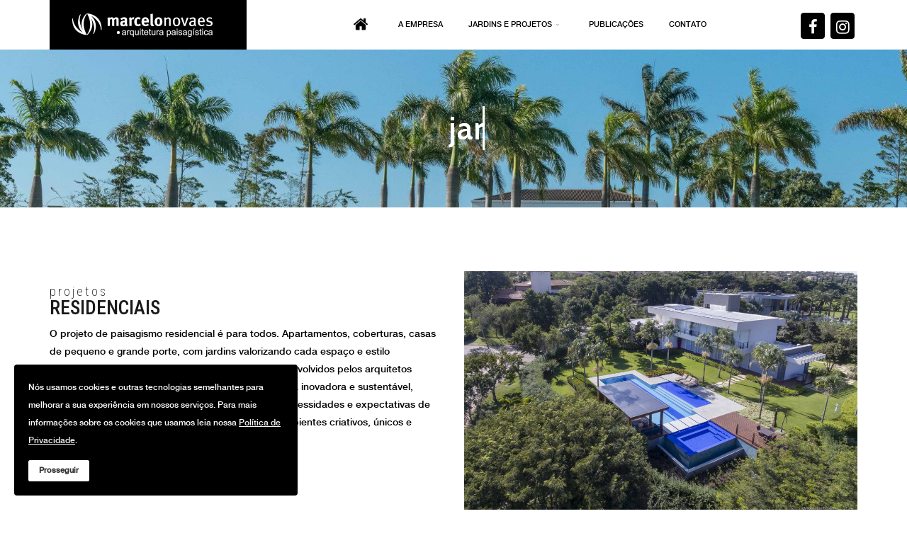

--- FILE ---
content_type: text/html; charset=utf-8
request_url: https://www.marcelonovaes.com.br/jardins-e-projetos
body_size: 13307
content:
<!DOCTYPE html>
<html xmlns="http://www.w3.org/1999/xhtml" xml:lang="pt-br" lang="pt-br" dir="ltr">
<head>
<link rel="preconnect" href="https://fonts.gstatic.com" crossorigin />
<meta http-equiv="X-UA-Compatible" content="IE=edge">
<meta name="viewport" content="width=device-width, initial-scale=1">
<!-- head -->
<base href="https://www.marcelonovaes.com.br/jardins-e-projetos" />
<meta http-equiv="content-type" content="text/html; charset=utf-8" />
<meta name="description" content="Marcelo Novaes" />
<title>Jardins e Projetos</title>
<link href="/images/icone.png" rel="shortcut icon" type="image/vnd.microsoft.icon" />
<link href="/templates/flex/favicon.ico" rel="shortcut icon" type="image/vnd.microsoft.icon" />
<link rel="stylesheet" type="text/css" href="/media/plg_jchoptimize/assets/gz/ae232cedbe76db2b1da1324e1192d3b2.css" />
<link rel="preload" as="style" href="//fonts.googleapis.com/css?family=Roboto+Condensed:100,100italic,200,200italic,300,300italic,400,400italic,500,500italic,600,600italic,700,700italic,800,800italic,900,900italic&display=swap" onload="this.onload=null;this.rel='stylesheet'" />
<link rel="preload" as="style" href="//fonts.googleapis.com/css?family=Cabin:100,100italic,200,200italic,300,300italic,400,400italic,500,500italic,600,600italic,700,700italic,800,800italic,900,900italic&display=swap" onload="this.onload=null;this.rel='stylesheet'" />
<link rel="preload" as="style" href="//fonts.googleapis.com/css?family=Open+Sans:100,100italic,200,200italic,300,300italic,400,400italic,500,500italic,600,600italic,700,700italic,800,800italic,900,900italic&display=swap" onload="this.onload=null;this.rel='stylesheet'" />
<style type="text/css">.sp-page-builder .page-content #section-id-1536929770550{padding-top:80px;padding-right:0px;padding-bottom:80px;padding-left:0px;margin-top:0px;margin-right:0px;margin-bottom:0px;margin-left:0px;background-image:url(/images/2018/09/12/marcelo_bg.jpg);background-repeat:no-repeat;background-size:cover;background-attachment:fixed;background-position:0 0}#column-id-1536929770558{box-shadow:0 0 0 0 #fff}#sppb-addon-1536929770559{box-shadow:0 0 0 0 #fff;margin:0 0 0 30px}@media (min-width:768px) and (max-width:991px){#sppb-addon-1536929770559{margin-bottom:20px}}@media (max-width:767px){#sppb-addon-1536929770559{margin-bottom:10px}}#sppb-addon-1536929770559 .sppb-addon-title{font-family:Roboto Condensed}#sppb-addon-1536929770559 h3.sppb-addon-title{margin:0 auto 0 auto;padding:;font-size:45px;line-height:55px;letter-spacing:1px;text-shadow:0px 0px 0px #fff;text-transform:none}@media (min-width:768px) and (max-width:991px){#sppb-addon-1536929770559 h3.sppb-addon-title{margin:;padding:;font-size:22px;line-height:22px}#sppb-addon-1536929770559 h3.sppb-addon-title span,#sppb-addon-1536929770559 h3.sppb-addon-title span b{line-height:22px}}@media (max-width:767px){#sppb-addon-1536929770559 h3.sppb-addon-title{margin:;padding:;font-size:22px;line-height:22px}#sppb-addon-1536929770559 h3.sppb-addon-title span,#sppb-addon-1536929770559 h3.sppb-addon-title span b{line-height:22px}}#sppb-addon-1536929770559 h3.type .cd-words-wrapper::after{border-right:3px solid #fff}#sppb-addon-1536929770559 h3.clip .cd-words-wrapper::after{background-color:#fff}#sppb-addon-1536929770559 h3.loading-bar .cd-words-wrapper::after{height:3px}#sppb-addon-1536929770559 #headline-1536929770559{font-family:Cabin}#sppb-addon-1536929770559 h3.sppb-addon-title #headline-1536929770559,#sppb-addon-1536929770559 h3.sppb-addon-title #headline-1536929770559 i,#sppb-addon-1536929770559 h3.sppb-addon-title #headline-1536929770559 span,#sppb-addon-1536929770559 h3.sppb-addon-title #headline-1536929770559 b{color:#fff}#sppb-addon-1536929770559 #headline-1536929770560{font-family:Cabin}#sppb-addon-1536929770559 h3.sppb-addon-title #headline-1536929770560,#sppb-addon-1536929770559 h3.sppb-addon-title #headline-1536929770560 i,#sppb-addon-1536929770559 h3.sppb-addon-title #headline-1536929770560 span,#sppb-addon-1536929770559 h3.sppb-addon-title #headline-1536929770560 b{color:#fff}.sp-page-builder .page-content #section-id-1536676589696{padding-top:40px;padding-right:0px;padding-bottom:40px;padding-left:0px;margin-top:0px;margin-right:0px;margin-bottom:0px;margin-left:0px;background-color:#fff}#column-id-1536676589697{padding-top:50px;padding-right:0px;padding-bottom:0px;padding-left:0px;box-shadow:0 0 0 0 #fff}#sppb-addon-1536676589710{box-shadow:0 0 0 0 #fff;margin:0 0 0 0}#sppb-addon-1536676589710 .sppb-addon-title{margin-bottom:0px;font-size:18px;line-height:18px;letter-spacing:3px;font-weight:200}@media (min-width:768px) and (max-width:991px){#sppb-addon-1536676589710{margin-bottom:20px}}@media (max-width:767px){#sppb-addon-1536676589710{margin-bottom:10px}}#sppb-addon-1536676589710 .sppb-addon-title{font-family:Roboto Condensed}#sppb-addon-1536681020878{box-shadow:0 0 0 0 #fff;margin:0 0 20px 0}#sppb-addon-1536681020878 .sppb-addon-title{margin-top:0px;font-size:28px;line-height:28px;text-transform:uppercase;font-weight:500}@media (min-width:768px) and (max-width:991px){#sppb-addon-1536681020878{margin-bottom:20px}}@media (max-width:767px){#sppb-addon-1536681020878{margin-bottom:10px}}#sppb-addon-1536681020878 .sppb-addon-title{font-family:Roboto Condensed}#sppb-addon-1723835866291{box-shadow:0 0 0 0 #fff;margin:0 0 30px 0}@media (min-width:768px) and (max-width:991px){#sppb-addon-1723835866291{margin-bottom:20px}}@media (max-width:767px){#sppb-addon-1723835866291{margin-bottom:10px}}#sppb-addon-1723835866291 #btn-1723835866291.sppb-btn-custom{letter-spacing:3px;text-transform:uppercase;font-weight:100}#sppb-addon-1723835866291 #btn-1723835866291.sppb-btn-custom{background-color:#fffff;color:#000;padding:0px 0px 0px 0px}#sppb-addon-1723835866291 #btn-1723835866291.sppb-btn-custom:hover{background-color:#e3e3e3;color:#4c4c4c}#column-id-1536676589699{padding-top:50px;padding-right:0px;padding-bottom:0px;padding-left:0px;box-shadow:0 0 0 0 #fff}#sppb-addon-1536676589707{box-shadow:0 0 0 0 #fff;margin:0 0 30px 0}@media (min-width:768px) and (max-width:991px){#sppb-addon-1536676589707{margin-bottom:20px}}@media (max-width:767px){#sppb-addon-1536676589707{margin-bottom:10px}}.sp-page-builder .page-content #section-id-1536681020931{padding-top:40px;padding-right:0px;padding-bottom:40px;padding-left:0px;margin-top:0px;margin-right:0px;margin-bottom:0px;margin-left:0px;background-color:#e3e3e3}#column-id-1536681020936{padding-top:50px;padding-right:0px;padding-bottom:0px;padding-left:0px;box-shadow:0 0 0 0 #fff}#sppb-addon-1536681020937{box-shadow:0 0 0 0 #fff;margin:0 0 30px 0}@media (min-width:768px) and (max-width:991px){#sppb-addon-1536681020937{margin-bottom:20px}}@media (max-width:767px){#sppb-addon-1536681020937{margin-bottom:10px}}#column-id-1536681020932{padding-top:50px;padding-right:0px;padding-bottom:0px;padding-left:0px;box-shadow:0 0 0 0 #fff}#sppb-addon-1536681020933{box-shadow:0 0 0 0 #fff;margin:0 0 0 0}#sppb-addon-1536681020933 .sppb-addon-title{margin-bottom:0px;font-size:18px;line-height:18px;letter-spacing:3px;font-weight:200}@media (min-width:768px) and (max-width:991px){#sppb-addon-1536681020933{margin-bottom:20px}}@media (max-width:767px){#sppb-addon-1536681020933{margin-bottom:10px}}#sppb-addon-1536681020933 .sppb-addon-title{font-family:Roboto Condensed}#sppb-addon-1536681020934{box-shadow:0 0 0 0 #fff;margin:0 0 20px 0}#sppb-addon-1536681020934 .sppb-addon-title{margin-top:0px;font-size:28px;line-height:28px;text-transform:uppercase;font-weight:500}@media (min-width:768px) and (max-width:991px){#sppb-addon-1536681020934{margin-bottom:20px}}@media (max-width:767px){#sppb-addon-1536681020934{margin-bottom:10px}}#sppb-addon-1536681020934 .sppb-addon-title{font-family:Roboto Condensed}#sppb-addon-1536681020935{box-shadow:0 0 0 0 #fff;margin:0 0 30px 0}@media (min-width:768px) and (max-width:991px){#sppb-addon-1536681020935{margin-bottom:20px}}@media (max-width:767px){#sppb-addon-1536681020935{margin-bottom:10px}}#sppb-addon-1536681020935 #btn-1536681020935.sppb-btn-custom{letter-spacing:3px;text-transform:uppercase;font-weight:100}#sppb-addon-1536681020935 #btn-1536681020935.sppb-btn-custom{background-color:#e3e3e3;color:#000;padding:0px 0px 0px 0px}#sppb-addon-1536681020935 #btn-1536681020935.sppb-btn-custom:hover{background-color:#fff;color:#4c4c4c}.sp-page-builder .page-content #section-id-1536681020913{padding-top:40px;padding-right:0px;padding-bottom:40px;padding-left:0px;margin-top:0px;margin-right:0px;margin-bottom:0px;margin-left:0px;background-color:#fff}#column-id-1536681020914{padding-top:50px;padding-right:0px;padding-bottom:0px;padding-left:0px;box-shadow:0 0 0 0 #fff}#sppb-addon-1536681020915{box-shadow:0 0 0 0 #fff;margin:0 0 0 0}#sppb-addon-1536681020915 .sppb-addon-title{margin-bottom:0px;font-size:18px;line-height:18px;letter-spacing:3px;font-weight:200}@media (min-width:768px) and (max-width:991px){#sppb-addon-1536681020915{margin-bottom:20px}}@media (max-width:767px){#sppb-addon-1536681020915{margin-bottom:10px}}#sppb-addon-1536681020915 .sppb-addon-title{font-family:Roboto Condensed}#sppb-addon-1536681020916{box-shadow:0 0 0 0 #fff;margin:0 0 20px 0}#sppb-addon-1536681020916 .sppb-addon-title{margin-top:0px;font-size:28px;line-height:28px;text-transform:uppercase;font-weight:500}@media (min-width:768px) and (max-width:991px){#sppb-addon-1536681020916{margin-bottom:20px}}@media (max-width:767px){#sppb-addon-1536681020916{margin-bottom:10px}}#sppb-addon-1536681020916 .sppb-addon-title{font-family:Roboto Condensed}#sppb-addon-1536681020917{box-shadow:0 0 0 0 #fff;margin:0 0 30px 0}@media (min-width:768px) and (max-width:991px){#sppb-addon-1536681020917{margin-bottom:20px}}@media (max-width:767px){#sppb-addon-1536681020917{margin-bottom:10px}}#sppb-addon-1536681020917 #btn-1536681020917.sppb-btn-custom{letter-spacing:3px;text-transform:uppercase;font-weight:100}#sppb-addon-1536681020917 #btn-1536681020917.sppb-btn-custom{background-color:#fffff;color:#000;padding:0px 0px 0px 0px}#sppb-addon-1536681020917 #btn-1536681020917.sppb-btn-custom:hover{background-color:#e3e3e3;color:#4c4c4c}#column-id-1536681020918{padding-top:50px;padding-right:0px;padding-bottom:0px;padding-left:0px;box-shadow:0 0 0 0 #fff}#sppb-addon-1536681020919{box-shadow:0 0 0 0 #fff;margin:0 0 30px 0}@media (min-width:768px) and (max-width:991px){#sppb-addon-1536681020919{margin-bottom:20px}}@media (max-width:767px){#sppb-addon-1536681020919{margin-bottom:10px}}.sp-page-builder .page-content #section-id-1536681020957{padding-top:40px;padding-right:0px;padding-bottom:40px;padding-left:0px;margin-top:0px;margin-right:0px;margin-bottom:0px;margin-left:0px;background-color:#e3e3e3}#column-id-1536681020958{padding-top:50px;padding-right:0px;padding-bottom:0px;padding-left:0px;box-shadow:0 0 0 0 #fff}#sppb-addon-1536681020959{box-shadow:0 0 0 0 #fff;margin:0 0 30px 0}@media (min-width:768px) and (max-width:991px){#sppb-addon-1536681020959{margin-bottom:20px}}@media (max-width:767px){#sppb-addon-1536681020959{margin-bottom:10px}}#column-id-1536681020960{padding-top:50px;padding-right:0px;padding-bottom:0px;padding-left:0px;box-shadow:0 0 0 0 #fff}#sppb-addon-1536681020961{box-shadow:0 0 0 0 #fff;margin:0 0 0 0}#sppb-addon-1536681020961 .sppb-addon-title{margin-bottom:0px;font-size:18px;line-height:18px;letter-spacing:3px;font-weight:200}@media (min-width:768px) and (max-width:991px){#sppb-addon-1536681020961{margin-bottom:20px}}@media (max-width:767px){#sppb-addon-1536681020961{margin-bottom:10px}}#sppb-addon-1536681020961 .sppb-addon-title{font-family:Roboto Condensed}#sppb-addon-1536681020962{box-shadow:0 0 0 0 #fff;margin:0 0 20px 0}#sppb-addon-1536681020962 .sppb-addon-title{margin-top:0px;font-size:28px;line-height:28px;text-transform:uppercase;font-weight:500}@media (min-width:768px) and (max-width:991px){#sppb-addon-1536681020962{margin-bottom:20px}}@media (max-width:767px){#sppb-addon-1536681020962{margin-bottom:10px}}#sppb-addon-1536681020962 .sppb-addon-title{font-family:Roboto Condensed}#sppb-addon-1536681020963{box-shadow:0 0 0 0 #fff;margin:0 0 30px 0}@media (min-width:768px) and (max-width:991px){#sppb-addon-1536681020963{margin-bottom:20px}}@media (max-width:767px){#sppb-addon-1536681020963{margin-bottom:10px}}#sppb-addon-1536681020963 #btn-1536681020963.sppb-btn-custom{letter-spacing:3px;text-transform:uppercase;font-weight:100}#sppb-addon-1536681020963 #btn-1536681020963.sppb-btn-custom{background-color:#e3e3e3;color:#000;padding:0px 0px 0px 0px}#sppb-addon-1536681020963 #btn-1536681020963.sppb-btn-custom:hover{background-color:#fff;color:#4c4c4c}.sp-page-builder .page-content #section-id-1541793643344{padding-top:40px;padding-right:0px;padding-bottom:40px;padding-left:0px;margin-top:0px;margin-right:0px;margin-bottom:0px;margin-left:0px;background-color:#fffff}#column-id-1541793643347{padding-top:50px;padding-right:0px;padding-bottom:0px;padding-left:0px;box-shadow:0 0 0 0 #fff}#sppb-addon-1541793643348{box-shadow:0 0 0 0 #fff;margin:0 0 0 0}#sppb-addon-1541793643348 .sppb-addon-title{margin-bottom:0px;font-size:18px;line-height:18px;letter-spacing:3px;font-weight:200}@media (min-width:768px) and (max-width:991px){#sppb-addon-1541793643348{margin-bottom:20px}}@media (max-width:767px){#sppb-addon-1541793643348{margin-bottom:10px}}#sppb-addon-1541793643348 .sppb-addon-title{font-family:Roboto Condensed}#sppb-addon-1541793643349{box-shadow:0 0 0 0 #fff;margin:0 0 20px 0}#sppb-addon-1541793643349 .sppb-addon-title{margin-top:0px;font-size:28px;line-height:28px;text-transform:uppercase;font-weight:500}@media (min-width:768px) and (max-width:991px){#sppb-addon-1541793643349{margin-bottom:20px}}@media (max-width:767px){#sppb-addon-1541793643349{margin-bottom:10px}}#sppb-addon-1541793643349 .sppb-addon-title{font-family:Roboto Condensed}#sppb-addon-1541793643350{box-shadow:0 0 0 0 #fff;margin:0 0 30px 0}@media (min-width:768px) and (max-width:991px){#sppb-addon-1541793643350{margin-bottom:20px}}@media (max-width:767px){#sppb-addon-1541793643350{margin-bottom:10px}}#sppb-addon-1541793643350 #btn-1541793643350.sppb-btn-custom{letter-spacing:3px;text-transform:uppercase;font-weight:100}#sppb-addon-1541793643350 #btn-1541793643350.sppb-btn-custom{background-color:#fffff;color:#000;padding:0px 0px 0px 0px}#sppb-addon-1541793643350 #btn-1541793643350.sppb-btn-custom:hover{background-color:#e3e3e3;color:#4c4c4c}#column-id-1541793643345{padding-top:50px;padding-right:0px;padding-bottom:0px;padding-left:0px;box-shadow:0 0 0 0 #fff}#sppb-addon-1541793643346{box-shadow:0 0 0 0 #fff;margin:0 0 30px 0}@media (min-width:768px) and (max-width:991px){#sppb-addon-1541793643346{margin-bottom:20px}}@media (max-width:767px){#sppb-addon-1541793643346{margin-bottom:10px}}.sp-page-builder .page-content #section-id-1542721086813{padding-top:40px;padding-right:0px;padding-bottom:40px;padding-left:0px;margin-top:0px;margin-right:0px;margin-bottom:0px;margin-left:0px;background-color:#e3e3e3}#column-id-1542721086814{padding-top:50px;padding-right:0px;padding-bottom:0px;padding-left:0px;box-shadow:0 0 0 0 #fff}#sppb-addon-1542721086815{box-shadow:0 0 0 0 #fff;margin:0 0 30px 0}@media (min-width:768px) and (max-width:991px){#sppb-addon-1542721086815{margin-bottom:20px}}@media (max-width:767px){#sppb-addon-1542721086815{margin-bottom:10px}}#column-id-1542721086816{padding-top:50px;padding-right:0px;padding-bottom:0px;padding-left:0px;box-shadow:0 0 0 0 #fff}#sppb-addon-1542721086817{box-shadow:0 0 0 0 #fff;margin:0 0 0 0}#sppb-addon-1542721086817 .sppb-addon-title{margin-bottom:0px;font-size:18px;line-height:18px;letter-spacing:3px;font-weight:200}@media (min-width:768px) and (max-width:991px){#sppb-addon-1542721086817{margin-bottom:20px}}@media (max-width:767px){#sppb-addon-1542721086817{margin-bottom:10px}}#sppb-addon-1542721086817 .sppb-addon-title{font-family:Roboto Condensed}#sppb-addon-1542721086818{box-shadow:0 0 0 0 #fff;margin:0 0 20px 0}#sppb-addon-1542721086818 .sppb-addon-title{margin-top:0px;font-size:28px;line-height:28px;text-transform:uppercase;font-weight:500}@media (min-width:768px) and (max-width:991px){#sppb-addon-1542721086818{margin-bottom:20px}}@media (max-width:767px){#sppb-addon-1542721086818{margin-bottom:10px}}#sppb-addon-1542721086818 .sppb-addon-title{font-family:Roboto Condensed}#sppb-addon-1542721086819{box-shadow:0 0 0 0 #fff;margin:0 0 30px 0}@media (min-width:768px) and (max-width:991px){#sppb-addon-1542721086819{margin-bottom:20px}}@media (max-width:767px){#sppb-addon-1542721086819{margin-bottom:10px}}#sppb-addon-1542721086819 #btn-1542721086819.sppb-btn-custom{letter-spacing:3px;text-transform:uppercase;font-weight:100}#sppb-addon-1542721086819 #btn-1542721086819.sppb-btn-custom{background-color:#e3e3e3;color:#000;padding:0px 0px 0px 0px}#sppb-addon-1542721086819 #btn-1542721086819.sppb-btn-custom:hover{background-color:#fff;color:#4c4c4c}.sp-page-builder .page-content #section-id-1541793643327{padding-top:40px;padding-right:0px;padding-bottom:40px;padding-left:0px;margin-top:0px;margin-right:0px;margin-bottom:0px;margin-left:0px;background-color:#fff}#column-id-1541793643328{padding-top:50px;padding-right:0px;padding-bottom:0px;padding-left:0px;box-shadow:0 0 0 0 #fff}#sppb-addon-1541793643330{box-shadow:0 0 0 0 #fff;margin:0 0 20px 0}#sppb-addon-1541793643330 .sppb-addon-title{margin-top:0px;font-size:28px;line-height:28px;text-transform:uppercase;font-weight:500}@media (min-width:768px) and (max-width:991px){#sppb-addon-1541793643330{margin-bottom:20px}}@media (max-width:767px){#sppb-addon-1541793643330{margin-bottom:10px}}#sppb-addon-1541793643330 .sppb-addon-title{font-family:Roboto Condensed}#sppb-addon-1541793643331{box-shadow:0 0 0 0 #fff;margin:0 0 30px 0}@media (min-width:768px) and (max-width:991px){#sppb-addon-1541793643331{margin-bottom:20px}}@media (max-width:767px){#sppb-addon-1541793643331{margin-bottom:10px}}#sppb-addon-1541793643331 #btn-1541793643331.sppb-btn-custom{letter-spacing:3px;text-transform:uppercase;font-weight:100}#sppb-addon-1541793643331 #btn-1541793643331.sppb-btn-custom{background-color:#fff;color:#000;padding:0px 0px 0px 0px}#sppb-addon-1541793643331 #btn-1541793643331.sppb-btn-custom:hover{background-color:#e3e3e3;color:#4c4c4c}#column-id-1541793643332{padding-top:50px;padding-right:0px;padding-bottom:0px;padding-left:0px;box-shadow:0 0 0 0 #fff}#sppb-addon-1541793643333{box-shadow:0 0 0 0 #fff;margin:0 0 30px 0}@media (min-width:768px) and (max-width:991px){#sppb-addon-1541793643333{margin-bottom:20px}}@media (max-width:767px){#sppb-addon-1541793643333{margin-bottom:10px}}.sp-page-builder .page-content #section-id-1536681020972{padding-top:40px;padding-right:0px;padding-bottom:40px;padding-left:0px;margin-top:0px;margin-right:0px;margin-bottom:0px;margin-left:0px;background-color:#e3e3e3}#column-id-1536681020977{padding-top:50px;padding-right:0px;padding-bottom:0px;padding-left:0px;box-shadow:0 0 0 0 #fff}#sppb-addon-1536681020978{box-shadow:0 0 0 0 #fff;margin:0 0 30px 0}@media (min-width:768px) and (max-width:991px){#sppb-addon-1536681020978{margin-bottom:20px}}@media (max-width:767px){#sppb-addon-1536681020978{margin-bottom:10px}}#column-id-1536681020973{padding-top:50px;padding-right:0px;padding-bottom:0px;padding-left:0px;box-shadow:0 0 0 0 #fff}#sppb-addon-1536681020975{box-shadow:0 0 0 0 #fff;margin:0 0 20px 0}#sppb-addon-1536681020975 .sppb-addon-title{margin-top:0px;font-size:28px;line-height:28px;text-transform:uppercase;font-weight:500}@media (min-width:768px) and (max-width:991px){#sppb-addon-1536681020975{margin-bottom:20px}}@media (max-width:767px){#sppb-addon-1536681020975{margin-bottom:10px}}#sppb-addon-1536681020975 .sppb-addon-title{font-family:Roboto Condensed}#sppb-addon-1536681020976{box-shadow:0 0 0 0 #fff;margin:0 0 30px 0}@media (min-width:768px) and (max-width:991px){#sppb-addon-1536681020976{margin-bottom:20px}}@media (max-width:767px){#sppb-addon-1536681020976{margin-bottom:10px}}#sppb-addon-1536681020976 #btn-1536681020976.sppb-btn-custom{letter-spacing:3px;text-transform:uppercase;font-weight:100}#sppb-addon-1536681020976 #btn-1536681020976.sppb-btn-custom{background-color:#e3e3e3;color:#000;padding:0px 0px 0px 0px}#sppb-addon-1536681020976 #btn-1536681020976.sppb-btn-custom:hover{background-color:#fff;color:#4c4c4c}.sp-page-builder .page-content #section-id-1536681020995{padding-top:40px;padding-right:0px;padding-bottom:40px;padding-left:0px;margin-top:0px;margin-right:0px;margin-bottom:0px;margin-left:0px;background-color:#e3e3e3}#column-id-1536681020998{padding-top:50px;padding-right:0px;padding-bottom:0px;padding-left:0px;box-shadow:0 0 0 0 #fff}#sppb-addon-1536681020999{box-shadow:0 0 0 0 #fff;margin:0 0 0 0}#sppb-addon-1536681020999 .sppb-addon-title{margin-bottom:0px;font-size:18px;line-height:18px;letter-spacing:3px;font-weight:200}@media (min-width:768px) and (max-width:991px){#sppb-addon-1536681020999{margin-bottom:20px}}@media (max-width:767px){#sppb-addon-1536681020999{margin-bottom:10px}}#sppb-addon-1536681020999 .sppb-addon-title{font-family:Roboto Condensed}#sppb-addon-1536681021000{box-shadow:0 0 0 0 #fff;margin:0 0 20px 0}#sppb-addon-1536681021000 .sppb-addon-title{margin-top:0px;font-size:28px;line-height:28px;text-transform:uppercase;font-weight:500}@media (min-width:768px) and (max-width:991px){#sppb-addon-1536681021000{margin-bottom:20px}}@media (max-width:767px){#sppb-addon-1536681021000{margin-bottom:10px}}#sppb-addon-1536681021000 .sppb-addon-title{font-family:Roboto Condensed}#sppb-addon-1536681021001{box-shadow:0 0 0 0 #fff;margin:0 0 30px 0}@media (min-width:768px) and (max-width:991px){#sppb-addon-1536681021001{margin-bottom:20px}}@media (max-width:767px){#sppb-addon-1536681021001{margin-bottom:10px}}#sppb-addon-1536681021001 #btn-1536681021001.sppb-btn-custom{letter-spacing:3px;text-transform:uppercase;font-weight:100}#sppb-addon-1536681021001 #btn-1536681021001.sppb-btn-custom{background-color:#e3e3e3;color:#000;padding:0px 0px 0px 0px}#sppb-addon-1536681021001 #btn-1536681021001.sppb-btn-custom:hover{background-color:#fff;color:#4c4c4c}#column-id-1536681020996{padding-top:50px;padding-right:0px;padding-bottom:0px;padding-left:0px;box-shadow:0 0 0 0 #fff}#sppb-addon-1536681020997{box-shadow:0 0 0 0 #fff;margin:0 0 30px 0}@media (min-width:768px) and (max-width:991px){#sppb-addon-1536681020997{margin-bottom:20px}}@media (max-width:767px){#sppb-addon-1536681020997{margin-bottom:10px}}body.site{background-color:#fff}#sp-header a{color:#000}#sp-header a:hover{color:#000}#sp-rodape{background-color:#000;color:#b0b0b0}#sp-footer{background-color:#000;color:#b0b0b0}#sp-footer a{color:#d6d6d6}#sp-footer a:hover{color:#f0f0f0}.offcanvas-menu{}.offcanvas-menu ul li a{color:}.offcanvas-menu .offcanvas-inner .search input.inputbox{border-color:}#sp-header .top-search-wrapper .icon-top-wrapper,#sp-header .top-search-wrapper .icon-top-wrapper>i:before,.sp-megamenu-wrapper>.sp-megamenu-parent>li>a,.sp-megamenu-wrapper #offcanvas-toggler,.logo,#cart-menu,#cd-menu-trigger,.cd-cart,.cd-cart>i{height:70px;line-height:70px}.total_products{top:calc(70px / 2 - 22px)}#sp-header,.transparent-wrapper{height:70px;background:#fff}.transparent,.sticky-top{background:#fff}#sp-header #sp-menu .sp-megamenu-parent>li>a,#sp-header #sp-menu .sp-megamenu-parent li .sp-dropdown>li>a,#sp-header .top-search-wrapper .icon-top-wrapper i,#sp-header #cd-menu-trigger i,#sp-header .cd-cart i,#sp-header .top-search-wrapper{color:#000}#sp-header #sp-menu .sp-dropdown .sp-dropdown-inner{}#sp-header #sp-menu .sp-dropdown .sp-dropdown-inner li.sp-menu-item>a,#sp-header #sp-menu .sp-dropdown .sp-dropdown-inner li.sp-menu-item.separator>a,#sp-header #sp-menu .sp-dropdown .sp-dropdown-inner li.sp-menu-item.separator>a:hover,#sp-header .sp-module-content ul li a,#sp-header .vm-menu .vm-title{}#sp-header #sp-menu .sp-megamenu-parent>li.active>a,#sp-header #sp-menu .sp-megamenu-parent>li.current-item>a,#sp-header #sp-menu .sp-megamenu-parent>li.sp-has-child.active>a,#offcanvas-toggler>i,#offcanvas-toggler>i:hover{color:#000}#sp-header #sp-menu .sp-megamenu-parent .sp-dropdown li.sp-menu-item.current-item>a,#sp-header #sp-menu .sp-megamenu-parent .sp-dropdown li.sp-menu-item.current-item.active>a,#sp-header #sp-menu .sp-megamenu-parent .sp-dropdown li.sp-menu-item.current-item.active:hover>a,#sp-header #sp-menu .sp-megamenu-parent .sp-dropdown li.sp-menu-item a:hover{color:#fff;background-color:#000}#sp-header.onepage .sp-megamenu-parent li.active a,#sp-header.onepage .sp-megamenu-parent li.active:first-child>a.page-scroll{color:#000;border-bottom-color:#000}.sticky .logo,.sticky #cart-menu,.sticky #cd-menu-trigger,.sticky .cd-cart,.sticky .cd-cart>i,.sticky .menu-is-open>i,#sp-header.sticky .top-search-wrapper .icon-top-wrapper,#sp-header.sticky .top-search-wrapper .icon-top-wrapper>i:before,.sticky .sp-megamenu-wrapper>.sp-megamenu-parent>li>a,.sticky .sp-megamenu-wrapper #offcanvas-toggler,.sticky #sp-logo a.logo{height:60px;line-height:60px}.sticky .total_products{top:calc(60px / 2 - 22px)}.sticky .sticky__wrapper{background:rgba(255,255,255,0.89);height:60px;-webkit-animation-name:fade-in-down;animation-name:fade-in-down}.sticky .sticky__wrapper .sp-sticky-logo{height:60px}.sticky.onepage .sticky__wrapper,.sticky.white .sticky__wrapper,.sticky.transparent .sticky__wrapper{background:rgba(255,255,255,0.89)}#sp-header.sticky #sp-menu .sp-megamenu-wrapper .sp-megamenu-parent>li>a,#sp-header.sticky .top-search-wrapper,#sp-header.sticky .top-search-wrapper .icon-top-wrapper i,#sp-header.sticky #cd-menu-trigger i,#sp-header.sticky .cd-cart i{color:#000}#sp-header.sticky #sp-menu .sp-megamenu-wrapper .sp-megamenu-parent>li.active>a,#sp-header.sticky #sp-menu .sp-megamenu-wrapper .sp-megamenu-parent>li.current-item>a,#sp-header.sticky #sp-menu .sp-megamenu-wrapper .sp-megamenu-parent>li.sp-has-child.active>a,.sticky #offcanvas-toggler>i,.sticky #offcanvas-toggler>i:hover{color:#000}div#sp-cookie-consent{font-size:12px}#sp-cookie-consent{background-color:#000;color:#fff}#sp-cookie-consent a,#sp-cookie-consent a:hover,#sp-cookie-consent a:focus,#sp-cookie-consent a:active{color:#f5f5f5}#sp-cookie-consent .sp-cookie-allow{background-color:#fff;color:#333}#sp-cookie-consent .sp-cookie-allow:hover,#sp-cookie-consent .sp-cookie-allow:active,#sp-cookie-consent .sp-cookie-allow:focus{color:#333}</style>
<script type="application/json" class="joomla-script-options new">{"csrf.token":"936db1ea9357fb10145cb47be3c19dcb","system.paths":{"root":"","base":""}}</script>
<meta content="Jardins e Projetos" property="og:title" />
<meta content="website" property="og:type"/>
<meta content="https://www.marcelonovaes.com.br/jardins-e-projetos" property="og:url" />
<script>function onUserInteract(callback){window.addEventListener('load',function(){if(window.pageYOffset!==0){callback()}});window.addEventListener('scroll',function(){callback()});document.addEventListener('DOMContentLoaded',function(){let b=document.getElementsByTagName('body')[0];b.addEventListener('mouseenter',function(){callback()});});}</script><script>(function(w){"use strict";if(!w.loadCSS){w.loadCSS=function(){};}
var rp=loadCSS.relpreload={};rp.support=(function(){var ret;try{ret=w.document.createElement("link").relList.supports("preload");}catch(e){ret=false;}
return function(){return ret;};})();rp.bindMediaToggle=function(link){var finalMedia=link.media||"all";function enableStylesheet(){if(link.addEventListener){link.removeEventListener("load",enableStylesheet);}else if(link.attachEvent){link.detachEvent("onload",enableStylesheet);}
link.setAttribute("onload",null);link.media=finalMedia;}
if(link.addEventListener){link.addEventListener("load",enableStylesheet);}else if(link.attachEvent){link.attachEvent("onload",enableStylesheet);}
setTimeout(function(){link.rel="stylesheet";link.media="only x";});setTimeout(enableStylesheet,3000);};rp.poly=function(){if(rp.support()){return;}
var links=w.document.getElementsByTagName("link");for(var i=0;i<links.length;i++){var link=links[i];if(link.rel==="preload"&&link.getAttribute("as")==="style"&&!link.getAttribute("data-loadcss")){link.setAttribute("data-loadcss",true);rp.bindMediaToggle(link);}}};if(!rp.support()){rp.poly();var run=w.setInterval(rp.poly,500);if(w.addEventListener){w.addEventListener("load",function(){rp.poly();w.clearInterval(run);});}else if(w.attachEvent){w.attachEvent("onload",function(){rp.poly();w.clearInterval(run);});}}
if(typeof exports!=="undefined"){exports.loadCSS=loadCSS;}
else{w.loadCSS=loadCSS;}}(typeof global!=="undefined"?global:this));</script><script>let loaded=false;onUserInteract(function(){var css_urls=[];if(!loaded){css_urls.forEach(function(url,index){let l=document.createElement('link');l.rel='stylesheet';l.href=url;let h=document.getElementsByTagName('head')[0];h.append(l);});loaded=true;}});</script>
<noscript>
</noscript><script>onUserInteract(function(){let sections=document.getElementsByClassName('jch-reduced-dom-container');if(sections.length>0){for(let section of sections){let replaceObject={'<!--[start reduce dom]':'','[end reduce dom]-->':'','--//>':'-->'};let html=section.innerHTML.replace(/<!--\[start reduce dom\]|\[end reduce dom\]-->|--\/\/>/g,function(matched){return replaceObject[matched];});section.outerHTML=html;}
dispatchEvent(new Event('load'));}});</script>
<script type="application/javascript" src="/media/plg_jchoptimize/assets/gz/91a82e187ed36ee0b12c13cdb74d2ee8.js"></script>
<script type="text/javascript">;(function($){$.ajaxSetup({headers:{'X-CSRF-Token':Joomla.getOptions('csrf.token')}});})(jQuery);var sp_preloader='0';var sp_offanimation='default';var stickyHeaderVar='1';</script>
</head>
<body class="site com-sppagebuilder view-page no-layout no-task itemid-453 pt-br ltr  sticky-header layout-fluid off-canvas-menu-init">
<div class="body-wrapper off-canvas-menu-wrap">
<div class="body-innerwrapper body_innerwrapper_overflow">
<header id="sp-header" class="flex"><div class="container"><div class="row"><div id="sp-logo" class="col-xs-9 col-sm-10 col-md-3"><div class="sp-column logoempresa"><a class="logo" href="/"><img class="sp-default-logo hidden-xs" src="/images/jch-optimize/ng/images_marcelonovaes.webp" alt="Marcelo Novaes" width="198" height="33" /><img class="sp-default-logo visible-xs-block" src="/images/jch-optimize/ng/images_marcelonovaes.webp" alt="Marcelo Novaes" width="198" height="33" /></a></div></div><div id="sp-menu" class="col-xs-1 col-sm-1 col-md-7"><div class="sp-column flex">	<div class="sp-megamenu-wrapper">
<a id="offcanvas-toggler" class="visible-sm visible-xs" href="#"><i class="fa fa-bars"></i></a>
<ul class="sp-megamenu-parent menu-fade-down-fade-up hidden-sm hidden-xs"><li class="sp-menu-item"><a  href="https://marcelonovaes.com.br/" ><img src="/images/jch-optimize/ng/images_iconecasapreto.webp" alt="Página inicial " width="30" height="30" /></a></li><li class="sp-menu-item"><a  href="https://marcelonovaes.com.br/a-empresa" >A empresa</a></li><li class="sp-menu-item sp-has-child"><a  href="https://marcelonovaes.com.br/jardins-e-projetos" >Jardins e Projetos</a><div class="sp-dropdown sp-dropdown-main sp-menu-right" style="width: 240px;"><div class="sp-dropdown-inner"><ul class="sp-dropdown-items"><li class="sp-menu-item"><a  href="/2018-11-10-00-05-49/2018-11-10-00-05-50" >Jardins residenciais</a></li><li class="sp-menu-item"><a  href="https://marcelonovaes.com.br/jardins-e-projetos/condominios-horizontais" >Condomínios horizontais </a></li><li class="sp-menu-item"><a  href="https://marcelonovaes.com.br/jardins-e-projetos/condominios-verticais" >Condomínios Verticais</a></li><li class="sp-menu-item"><a  href="https://marcelonovaes.com.br/jardins-e-projetos/jardins-comerciais" >Jardins comerciais</a></li><li class="sp-menu-item"><a  href="https://marcelonovaes.com.br/jardins-e-projetos/hoteis-e-institucionais" >Hotéis e Institucionais</a></li><li class="sp-menu-item"><a  href="http://marcelonovaes.com.br/jardins-e-projetos/revitalizacoes-viarias" >Revitalizações Viárias</a></li><li class="sp-menu-item"><a  href="https://marcelonovaes.com.br/jardins-e-projetos/jardins-verticais" >Jardins Verticais</a></li><li class="sp-menu-item"><a  href="https://marcelonovaes.com.br/jardins-e-projetos/mostras" >Mostras</a></li><li class="sp-menu-item"><a  href="https://marcelonovaes.com.br/jardins-e-projetos/piscinas" >Piscinas</a></li><li class="sp-menu-item"><a  href="https://marcelonovaes.com.br/jardins-e-projetos/projetos-e-ilustracoes" >Projetos e ilustrações</a></li></ul></div></div></li><li class="sp-menu-item"><a  href="https://marcelonovaes.com.br/publicacoes" >Publicações</a></li><li class="sp-menu-item"><a  href="https://marcelonovaes.com.br/contato" >Contato</a></li></ul>	</div>
</div></div><div id="sp-top1" class="col-xs-1 col-sm-1 col-md-2"><div class="sp-column "><div class="sp-module "><div class="sp-module-content"><div class="mod-sppagebuilder  sp-page-builder" >
<div class="page-content">
<div id="section-id-1536068937423" class="sppb-section "  ><div class="sppb-container-inner"><div class="sppb-row"><div class="sppb-col-md-12" id="column-wrap-id-1536068937422"><div id="column-id-1536068937422" class="sppb-column" ><div class="sppb-column-addons"><div id="sppb-addon-1536581915150" class="clearfix" ><div class="sppb-addon sppb-addon-icons  sppb-text-right"><div class="flex-icons sppb-text-right"><div style="" class="flex-icon-wrap"><a href="https://www.facebook.com/marcelonovaesarquiteturapaisagistica"><span style="margin:4px;padding:5px;color:#ffffff;background-color:#000000;border-style:solid;border-color:#000000;border-width:1px;border-radius:4px;"><i class="fa fa-facebook" style="font-size:22px;font-weight:11;width:22px;height:22px;line-height:22px;"></i></span></a></div><div style="" class="flex-icon-wrap"><a href="https://www.instagram.com/NOVAESPAISAGISMO/"><span style="margin:4px;padding:5px;color:#ffffff;background-color:#000000;border-style:solid;border-color:#000000;border-width:1px;border-radius:4px;"><i class="fa fa-instagram" style="font-size:22px;font-weight:11;width:22px;height:22px;line-height:22px;"></i></span></a></div></div></div></div></div></div></div></div></div></div><style type="text/css">.sp-page-builder .page-content #section-id-1536929770550{padding-top:80px;padding-right:0px;padding-bottom:80px;padding-left:0px;margin-top:0px;margin-right:0px;margin-bottom:0px;margin-left:0px;background-image:url(/images/2018/09/12/marcelo_bg.jpg);background-repeat:no-repeat;background-size:cover;background-attachment:fixed;background-position:0 0}#column-id-1536929770558{box-shadow:0 0 0 0 #fff}#sppb-addon-1536929770559{box-shadow:0 0 0 0 #fff;margin:0 0 0 30px}@media (min-width:768px) and (max-width:991px){#sppb-addon-1536929770559{margin-bottom:20px}}@media (max-width:767px){#sppb-addon-1536929770559{margin-bottom:10px}}#sppb-addon-1536929770559 .sppb-addon-title{font-family:Roboto Condensed}#sppb-addon-1536929770559 h3.sppb-addon-title{margin:0 auto 0 auto;padding:;font-size:45px;line-height:55px;letter-spacing:1px;text-shadow:0px 0px 0px #fff;text-transform:none}@media (min-width:768px) and (max-width:991px){#sppb-addon-1536929770559 h3.sppb-addon-title{margin:;padding:;font-size:22px;line-height:22px}#sppb-addon-1536929770559 h3.sppb-addon-title span,#sppb-addon-1536929770559 h3.sppb-addon-title span b{line-height:22px}}@media (max-width:767px){#sppb-addon-1536929770559 h3.sppb-addon-title{margin:;padding:;font-size:22px;line-height:22px}#sppb-addon-1536929770559 h3.sppb-addon-title span,#sppb-addon-1536929770559 h3.sppb-addon-title span b{line-height:22px}}#sppb-addon-1536929770559 h3.type .cd-words-wrapper::after{border-right:3px solid #fff}#sppb-addon-1536929770559 h3.clip .cd-words-wrapper::after{background-color:#fff}#sppb-addon-1536929770559 h3.loading-bar .cd-words-wrapper::after{height:3px}#sppb-addon-1536929770559 #headline-1536929770559{font-family:Cabin}#sppb-addon-1536929770559 h3.sppb-addon-title #headline-1536929770559,#sppb-addon-1536929770559 h3.sppb-addon-title #headline-1536929770559 i,#sppb-addon-1536929770559 h3.sppb-addon-title #headline-1536929770559 span,#sppb-addon-1536929770559 h3.sppb-addon-title #headline-1536929770559 b{color:#fff}#sppb-addon-1536929770559 #headline-1536929770560{font-family:Cabin}#sppb-addon-1536929770559 h3.sppb-addon-title #headline-1536929770560,#sppb-addon-1536929770559 h3.sppb-addon-title #headline-1536929770560 i,#sppb-addon-1536929770559 h3.sppb-addon-title #headline-1536929770560 span,#sppb-addon-1536929770559 h3.sppb-addon-title #headline-1536929770560 b{color:#fff}.sp-page-builder .page-content #section-id-1536676589696{padding-top:40px;padding-right:0px;padding-bottom:40px;padding-left:0px;margin-top:0px;margin-right:0px;margin-bottom:0px;margin-left:0px;background-color:#fff}#column-id-1536676589697{padding-top:50px;padding-right:0px;padding-bottom:0px;padding-left:0px;box-shadow:0 0 0 0 #fff}#sppb-addon-1536676589710{box-shadow:0 0 0 0 #fff;margin:0 0 0 0}#sppb-addon-1536676589710 .sppb-addon-title{margin-bottom:0px;font-size:18px;line-height:18px;letter-spacing:3px;font-weight:200}@media (min-width:768px) and (max-width:991px){#sppb-addon-1536676589710{margin-bottom:20px}}@media (max-width:767px){#sppb-addon-1536676589710{margin-bottom:10px}}#sppb-addon-1536676589710 .sppb-addon-title{font-family:Roboto Condensed}#sppb-addon-1536681020878{box-shadow:0 0 0 0 #fff;margin:0 0 20px 0}#sppb-addon-1536681020878 .sppb-addon-title{margin-top:0px;font-size:28px;line-height:28px;text-transform:uppercase;font-weight:500}@media (min-width:768px) and (max-width:991px){#sppb-addon-1536681020878{margin-bottom:20px}}@media (max-width:767px){#sppb-addon-1536681020878{margin-bottom:10px}}#sppb-addon-1536681020878 .sppb-addon-title{font-family:Roboto Condensed}#sppb-addon-1723835866291{box-shadow:0 0 0 0 #fff;margin:0 0 30px 0}@media (min-width:768px) and (max-width:991px){#sppb-addon-1723835866291{margin-bottom:20px}}@media (max-width:767px){#sppb-addon-1723835866291{margin-bottom:10px}}#sppb-addon-1723835866291 #btn-1723835866291.sppb-btn-custom{letter-spacing:3px;text-transform:uppercase;font-weight:100}#sppb-addon-1723835866291 #btn-1723835866291.sppb-btn-custom{background-color:#fffff;color:#000;padding:0px 0px 0px 0px}#sppb-addon-1723835866291 #btn-1723835866291.sppb-btn-custom:hover{background-color:#e3e3e3;color:#4c4c4c}#column-id-1536676589699{padding-top:50px;padding-right:0px;padding-bottom:0px;padding-left:0px;box-shadow:0 0 0 0 #fff}#sppb-addon-1536676589707{box-shadow:0 0 0 0 #fff;margin:0 0 30px 0}@media (min-width:768px) and (max-width:991px){#sppb-addon-1536676589707{margin-bottom:20px}}@media (max-width:767px){#sppb-addon-1536676589707{margin-bottom:10px}}.sp-page-builder .page-content #section-id-1536681020931{padding-top:40px;padding-right:0px;padding-bottom:40px;padding-left:0px;margin-top:0px;margin-right:0px;margin-bottom:0px;margin-left:0px;background-color:#e3e3e3}#column-id-1536681020936{padding-top:50px;padding-right:0px;padding-bottom:0px;padding-left:0px;box-shadow:0 0 0 0 #fff}#sppb-addon-1536681020937{box-shadow:0 0 0 0 #fff;margin:0 0 30px 0}@media (min-width:768px) and (max-width:991px){#sppb-addon-1536681020937{margin-bottom:20px}}@media (max-width:767px){#sppb-addon-1536681020937{margin-bottom:10px}}#column-id-1536681020932{padding-top:50px;padding-right:0px;padding-bottom:0px;padding-left:0px;box-shadow:0 0 0 0 #fff}#sppb-addon-1536681020933{box-shadow:0 0 0 0 #fff;margin:0 0 0 0}#sppb-addon-1536681020933 .sppb-addon-title{margin-bottom:0px;font-size:18px;line-height:18px;letter-spacing:3px;font-weight:200}@media (min-width:768px) and (max-width:991px){#sppb-addon-1536681020933{margin-bottom:20px}}@media (max-width:767px){#sppb-addon-1536681020933{margin-bottom:10px}}#sppb-addon-1536681020933 .sppb-addon-title{font-family:Roboto Condensed}#sppb-addon-1536681020934{box-shadow:0 0 0 0 #fff;margin:0 0 20px 0}#sppb-addon-1536681020934 .sppb-addon-title{margin-top:0px;font-size:28px;line-height:28px;text-transform:uppercase;font-weight:500}@media (min-width:768px) and (max-width:991px){#sppb-addon-1536681020934{margin-bottom:20px}}@media (max-width:767px){#sppb-addon-1536681020934{margin-bottom:10px}}#sppb-addon-1536681020934 .sppb-addon-title{font-family:Roboto Condensed}#sppb-addon-1536681020935{box-shadow:0 0 0 0 #fff;margin:0 0 30px 0}@media (min-width:768px) and (max-width:991px){#sppb-addon-1536681020935{margin-bottom:20px}}@media (max-width:767px){#sppb-addon-1536681020935{margin-bottom:10px}}#sppb-addon-1536681020935 #btn-1536681020935.sppb-btn-custom{letter-spacing:3px;text-transform:uppercase;font-weight:100}#sppb-addon-1536681020935 #btn-1536681020935.sppb-btn-custom{background-color:#e3e3e3;color:#000;padding:0px 0px 0px 0px}#sppb-addon-1536681020935 #btn-1536681020935.sppb-btn-custom:hover{background-color:#fff;color:#4c4c4c}.sp-page-builder .page-content #section-id-1536681020913{padding-top:40px;padding-right:0px;padding-bottom:40px;padding-left:0px;margin-top:0px;margin-right:0px;margin-bottom:0px;margin-left:0px;background-color:#fff}#column-id-1536681020914{padding-top:50px;padding-right:0px;padding-bottom:0px;padding-left:0px;box-shadow:0 0 0 0 #fff}#sppb-addon-1536681020915{box-shadow:0 0 0 0 #fff;margin:0 0 0 0}#sppb-addon-1536681020915 .sppb-addon-title{margin-bottom:0px;font-size:18px;line-height:18px;letter-spacing:3px;font-weight:200}@media (min-width:768px) and (max-width:991px){#sppb-addon-1536681020915{margin-bottom:20px}}@media (max-width:767px){#sppb-addon-1536681020915{margin-bottom:10px}}#sppb-addon-1536681020915 .sppb-addon-title{font-family:Roboto Condensed}#sppb-addon-1536681020916{box-shadow:0 0 0 0 #fff;margin:0 0 20px 0}#sppb-addon-1536681020916 .sppb-addon-title{margin-top:0px;font-size:28px;line-height:28px;text-transform:uppercase;font-weight:500}@media (min-width:768px) and (max-width:991px){#sppb-addon-1536681020916{margin-bottom:20px}}@media (max-width:767px){#sppb-addon-1536681020916{margin-bottom:10px}}#sppb-addon-1536681020916 .sppb-addon-title{font-family:Roboto Condensed}#sppb-addon-1536681020917{box-shadow:0 0 0 0 #fff;margin:0 0 30px 0}@media (min-width:768px) and (max-width:991px){#sppb-addon-1536681020917{margin-bottom:20px}}@media (max-width:767px){#sppb-addon-1536681020917{margin-bottom:10px}}#sppb-addon-1536681020917 #btn-1536681020917.sppb-btn-custom{letter-spacing:3px;text-transform:uppercase;font-weight:100}#sppb-addon-1536681020917 #btn-1536681020917.sppb-btn-custom{background-color:#fffff;color:#000;padding:0px 0px 0px 0px}#sppb-addon-1536681020917 #btn-1536681020917.sppb-btn-custom:hover{background-color:#e3e3e3;color:#4c4c4c}#column-id-1536681020918{padding-top:50px;padding-right:0px;padding-bottom:0px;padding-left:0px;box-shadow:0 0 0 0 #fff}#sppb-addon-1536681020919{box-shadow:0 0 0 0 #fff;margin:0 0 30px 0}@media (min-width:768px) and (max-width:991px){#sppb-addon-1536681020919{margin-bottom:20px}}@media (max-width:767px){#sppb-addon-1536681020919{margin-bottom:10px}}.sp-page-builder .page-content #section-id-1536681020957{padding-top:40px;padding-right:0px;padding-bottom:40px;padding-left:0px;margin-top:0px;margin-right:0px;margin-bottom:0px;margin-left:0px;background-color:#e3e3e3}#column-id-1536681020958{padding-top:50px;padding-right:0px;padding-bottom:0px;padding-left:0px;box-shadow:0 0 0 0 #fff}#sppb-addon-1536681020959{box-shadow:0 0 0 0 #fff;margin:0 0 30px 0}@media (min-width:768px) and (max-width:991px){#sppb-addon-1536681020959{margin-bottom:20px}}@media (max-width:767px){#sppb-addon-1536681020959{margin-bottom:10px}}#column-id-1536681020960{padding-top:50px;padding-right:0px;padding-bottom:0px;padding-left:0px;box-shadow:0 0 0 0 #fff}#sppb-addon-1536681020961{box-shadow:0 0 0 0 #fff;margin:0 0 0 0}#sppb-addon-1536681020961 .sppb-addon-title{margin-bottom:0px;font-size:18px;line-height:18px;letter-spacing:3px;font-weight:200}@media (min-width:768px) and (max-width:991px){#sppb-addon-1536681020961{margin-bottom:20px}}@media (max-width:767px){#sppb-addon-1536681020961{margin-bottom:10px}}#sppb-addon-1536681020961 .sppb-addon-title{font-family:Roboto Condensed}#sppb-addon-1536681020962{box-shadow:0 0 0 0 #fff;margin:0 0 20px 0}#sppb-addon-1536681020962 .sppb-addon-title{margin-top:0px;font-size:28px;line-height:28px;text-transform:uppercase;font-weight:500}@media (min-width:768px) and (max-width:991px){#sppb-addon-1536681020962{margin-bottom:20px}}@media (max-width:767px){#sppb-addon-1536681020962{margin-bottom:10px}}#sppb-addon-1536681020962 .sppb-addon-title{font-family:Roboto Condensed}#sppb-addon-1536681020963{box-shadow:0 0 0 0 #fff;margin:0 0 30px 0}@media (min-width:768px) and (max-width:991px){#sppb-addon-1536681020963{margin-bottom:20px}}@media (max-width:767px){#sppb-addon-1536681020963{margin-bottom:10px}}#sppb-addon-1536681020963 #btn-1536681020963.sppb-btn-custom{letter-spacing:3px;text-transform:uppercase;font-weight:100}#sppb-addon-1536681020963 #btn-1536681020963.sppb-btn-custom{background-color:#e3e3e3;color:#000;padding:0px 0px 0px 0px}#sppb-addon-1536681020963 #btn-1536681020963.sppb-btn-custom:hover{background-color:#fff;color:#4c4c4c}.sp-page-builder .page-content #section-id-1541793643344{padding-top:40px;padding-right:0px;padding-bottom:40px;padding-left:0px;margin-top:0px;margin-right:0px;margin-bottom:0px;margin-left:0px;background-color:#fffff}#column-id-1541793643347{padding-top:50px;padding-right:0px;padding-bottom:0px;padding-left:0px;box-shadow:0 0 0 0 #fff}#sppb-addon-1541793643348{box-shadow:0 0 0 0 #fff;margin:0 0 0 0}#sppb-addon-1541793643348 .sppb-addon-title{margin-bottom:0px;font-size:18px;line-height:18px;letter-spacing:3px;font-weight:200}@media (min-width:768px) and (max-width:991px){#sppb-addon-1541793643348{margin-bottom:20px}}@media (max-width:767px){#sppb-addon-1541793643348{margin-bottom:10px}}#sppb-addon-1541793643348 .sppb-addon-title{font-family:Roboto Condensed}#sppb-addon-1541793643349{box-shadow:0 0 0 0 #fff;margin:0 0 20px 0}#sppb-addon-1541793643349 .sppb-addon-title{margin-top:0px;font-size:28px;line-height:28px;text-transform:uppercase;font-weight:500}@media (min-width:768px) and (max-width:991px){#sppb-addon-1541793643349{margin-bottom:20px}}@media (max-width:767px){#sppb-addon-1541793643349{margin-bottom:10px}}#sppb-addon-1541793643349 .sppb-addon-title{font-family:Roboto Condensed}#sppb-addon-1541793643350{box-shadow:0 0 0 0 #fff;margin:0 0 30px 0}@media (min-width:768px) and (max-width:991px){#sppb-addon-1541793643350{margin-bottom:20px}}@media (max-width:767px){#sppb-addon-1541793643350{margin-bottom:10px}}#sppb-addon-1541793643350 #btn-1541793643350.sppb-btn-custom{letter-spacing:3px;text-transform:uppercase;font-weight:100}#sppb-addon-1541793643350 #btn-1541793643350.sppb-btn-custom{background-color:#fffff;color:#000;padding:0px 0px 0px 0px}#sppb-addon-1541793643350 #btn-1541793643350.sppb-btn-custom:hover{background-color:#e3e3e3;color:#4c4c4c}#column-id-1541793643345{padding-top:50px;padding-right:0px;padding-bottom:0px;padding-left:0px;box-shadow:0 0 0 0 #fff}#sppb-addon-1541793643346{box-shadow:0 0 0 0 #fff;margin:0 0 30px 0}@media (min-width:768px) and (max-width:991px){#sppb-addon-1541793643346{margin-bottom:20px}}@media (max-width:767px){#sppb-addon-1541793643346{margin-bottom:10px}}.sp-page-builder .page-content #section-id-1542721086813{padding-top:40px;padding-right:0px;padding-bottom:40px;padding-left:0px;margin-top:0px;margin-right:0px;margin-bottom:0px;margin-left:0px;background-color:#e3e3e3}#column-id-1542721086814{padding-top:50px;padding-right:0px;padding-bottom:0px;padding-left:0px;box-shadow:0 0 0 0 #fff}#sppb-addon-1542721086815{box-shadow:0 0 0 0 #fff;margin:0 0 30px 0}@media (min-width:768px) and (max-width:991px){#sppb-addon-1542721086815{margin-bottom:20px}}@media (max-width:767px){#sppb-addon-1542721086815{margin-bottom:10px}}#column-id-1542721086816{padding-top:50px;padding-right:0px;padding-bottom:0px;padding-left:0px;box-shadow:0 0 0 0 #fff}#sppb-addon-1542721086817{box-shadow:0 0 0 0 #fff;margin:0 0 0 0}#sppb-addon-1542721086817 .sppb-addon-title{margin-bottom:0px;font-size:18px;line-height:18px;letter-spacing:3px;font-weight:200}@media (min-width:768px) and (max-width:991px){#sppb-addon-1542721086817{margin-bottom:20px}}@media (max-width:767px){#sppb-addon-1542721086817{margin-bottom:10px}}#sppb-addon-1542721086817 .sppb-addon-title{font-family:Roboto Condensed}#sppb-addon-1542721086818{box-shadow:0 0 0 0 #fff;margin:0 0 20px 0}#sppb-addon-1542721086818 .sppb-addon-title{margin-top:0px;font-size:28px;line-height:28px;text-transform:uppercase;font-weight:500}@media (min-width:768px) and (max-width:991px){#sppb-addon-1542721086818{margin-bottom:20px}}@media (max-width:767px){#sppb-addon-1542721086818{margin-bottom:10px}}#sppb-addon-1542721086818 .sppb-addon-title{font-family:Roboto Condensed}#sppb-addon-1542721086819{box-shadow:0 0 0 0 #fff;margin:0 0 30px 0}@media (min-width:768px) and (max-width:991px){#sppb-addon-1542721086819{margin-bottom:20px}}@media (max-width:767px){#sppb-addon-1542721086819{margin-bottom:10px}}#sppb-addon-1542721086819 #btn-1542721086819.sppb-btn-custom{letter-spacing:3px;text-transform:uppercase;font-weight:100}#sppb-addon-1542721086819 #btn-1542721086819.sppb-btn-custom{background-color:#e3e3e3;color:#000;padding:0px 0px 0px 0px}#sppb-addon-1542721086819 #btn-1542721086819.sppb-btn-custom:hover{background-color:#fff;color:#4c4c4c}.sp-page-builder .page-content #section-id-1541793643327{padding-top:40px;padding-right:0px;padding-bottom:40px;padding-left:0px;margin-top:0px;margin-right:0px;margin-bottom:0px;margin-left:0px;background-color:#fff}#column-id-1541793643328{padding-top:50px;padding-right:0px;padding-bottom:0px;padding-left:0px;box-shadow:0 0 0 0 #fff}#sppb-addon-1541793643330{box-shadow:0 0 0 0 #fff;margin:0 0 20px 0}#sppb-addon-1541793643330 .sppb-addon-title{margin-top:0px;font-size:28px;line-height:28px;text-transform:uppercase;font-weight:500}@media (min-width:768px) and (max-width:991px){#sppb-addon-1541793643330{margin-bottom:20px}}@media (max-width:767px){#sppb-addon-1541793643330{margin-bottom:10px}}#sppb-addon-1541793643330 .sppb-addon-title{font-family:Roboto Condensed}#sppb-addon-1541793643331{box-shadow:0 0 0 0 #fff;margin:0 0 30px 0}@media (min-width:768px) and (max-width:991px){#sppb-addon-1541793643331{margin-bottom:20px}}@media (max-width:767px){#sppb-addon-1541793643331{margin-bottom:10px}}#sppb-addon-1541793643331 #btn-1541793643331.sppb-btn-custom{letter-spacing:3px;text-transform:uppercase;font-weight:100}#sppb-addon-1541793643331 #btn-1541793643331.sppb-btn-custom{background-color:#fff;color:#000;padding:0px 0px 0px 0px}#sppb-addon-1541793643331 #btn-1541793643331.sppb-btn-custom:hover{background-color:#e3e3e3;color:#4c4c4c}#column-id-1541793643332{padding-top:50px;padding-right:0px;padding-bottom:0px;padding-left:0px;box-shadow:0 0 0 0 #fff}#sppb-addon-1541793643333{box-shadow:0 0 0 0 #fff;margin:0 0 30px 0}@media (min-width:768px) and (max-width:991px){#sppb-addon-1541793643333{margin-bottom:20px}}@media (max-width:767px){#sppb-addon-1541793643333{margin-bottom:10px}}.sp-page-builder .page-content #section-id-1536681020972{padding-top:40px;padding-right:0px;padding-bottom:40px;padding-left:0px;margin-top:0px;margin-right:0px;margin-bottom:0px;margin-left:0px;background-color:#e3e3e3}#column-id-1536681020977{padding-top:50px;padding-right:0px;padding-bottom:0px;padding-left:0px;box-shadow:0 0 0 0 #fff}#sppb-addon-1536681020978{box-shadow:0 0 0 0 #fff;margin:0 0 30px 0}@media (min-width:768px) and (max-width:991px){#sppb-addon-1536681020978{margin-bottom:20px}}@media (max-width:767px){#sppb-addon-1536681020978{margin-bottom:10px}}#column-id-1536681020973{padding-top:50px;padding-right:0px;padding-bottom:0px;padding-left:0px;box-shadow:0 0 0 0 #fff}#sppb-addon-1536681020975{box-shadow:0 0 0 0 #fff;margin:0 0 20px 0}#sppb-addon-1536681020975 .sppb-addon-title{margin-top:0px;font-size:28px;line-height:28px;text-transform:uppercase;font-weight:500}@media (min-width:768px) and (max-width:991px){#sppb-addon-1536681020975{margin-bottom:20px}}@media (max-width:767px){#sppb-addon-1536681020975{margin-bottom:10px}}#sppb-addon-1536681020975 .sppb-addon-title{font-family:Roboto Condensed}#sppb-addon-1536681020976{box-shadow:0 0 0 0 #fff;margin:0 0 30px 0}@media (min-width:768px) and (max-width:991px){#sppb-addon-1536681020976{margin-bottom:20px}}@media (max-width:767px){#sppb-addon-1536681020976{margin-bottom:10px}}#sppb-addon-1536681020976 #btn-1536681020976.sppb-btn-custom{letter-spacing:3px;text-transform:uppercase;font-weight:100}#sppb-addon-1536681020976 #btn-1536681020976.sppb-btn-custom{background-color:#e3e3e3;color:#000;padding:0px 0px 0px 0px}#sppb-addon-1536681020976 #btn-1536681020976.sppb-btn-custom:hover{background-color:#fff;color:#4c4c4c}.sp-page-builder .page-content #section-id-1536681020995{padding-top:40px;padding-right:0px;padding-bottom:40px;padding-left:0px;margin-top:0px;margin-right:0px;margin-bottom:0px;margin-left:0px;background-color:#e3e3e3}#column-id-1536681020998{padding-top:50px;padding-right:0px;padding-bottom:0px;padding-left:0px;box-shadow:0 0 0 0 #fff}#sppb-addon-1536681020999{box-shadow:0 0 0 0 #fff;margin:0 0 0 0}#sppb-addon-1536681020999 .sppb-addon-title{margin-bottom:0px;font-size:18px;line-height:18px;letter-spacing:3px;font-weight:200}@media (min-width:768px) and (max-width:991px){#sppb-addon-1536681020999{margin-bottom:20px}}@media (max-width:767px){#sppb-addon-1536681020999{margin-bottom:10px}}#sppb-addon-1536681020999 .sppb-addon-title{font-family:Roboto Condensed}#sppb-addon-1536681021000{box-shadow:0 0 0 0 #fff;margin:0 0 20px 0}#sppb-addon-1536681021000 .sppb-addon-title{margin-top:0px;font-size:28px;line-height:28px;text-transform:uppercase;font-weight:500}@media (min-width:768px) and (max-width:991px){#sppb-addon-1536681021000{margin-bottom:20px}}@media (max-width:767px){#sppb-addon-1536681021000{margin-bottom:10px}}#sppb-addon-1536681021000 .sppb-addon-title{font-family:Roboto Condensed}#sppb-addon-1536681021001{box-shadow:0 0 0 0 #fff;margin:0 0 30px 0}@media (min-width:768px) and (max-width:991px){#sppb-addon-1536681021001{margin-bottom:20px}}@media (max-width:767px){#sppb-addon-1536681021001{margin-bottom:10px}}#sppb-addon-1536681021001 #btn-1536681021001.sppb-btn-custom{letter-spacing:3px;text-transform:uppercase;font-weight:100}#sppb-addon-1536681021001 #btn-1536681021001.sppb-btn-custom{background-color:#e3e3e3;color:#000;padding:0px 0px 0px 0px}#sppb-addon-1536681021001 #btn-1536681021001.sppb-btn-custom:hover{background-color:#fff;color:#4c4c4c}#column-id-1536681020996{padding-top:50px;padding-right:0px;padding-bottom:0px;padding-left:0px;box-shadow:0 0 0 0 #fff}#sppb-addon-1536681020997{box-shadow:0 0 0 0 #fff;margin:0 0 30px 0}@media (min-width:768px) and (max-width:991px){#sppb-addon-1536681020997{margin-bottom:20px}}@media (max-width:767px){#sppb-addon-1536681020997{margin-bottom:10px}}.sp-page-builder .page-content #section-id-1536782704788{padding-top:40px;padding-right:0px;padding-bottom:0px;padding-left:0px;margin-top:0px;margin-right:0px;margin-bottom:0px;margin-left:0px;color:#b0b0b0}#column-id-1536782704785{box-shadow:0 0 0 0 #fff}#sppb-addon-1536783264147{color:#b0b0b0;box-shadow:0 0 0 0 #fff;margin:0 0 0 0}@media (min-width:768px) and (max-width:991px){#sppb-addon-1536783264147{margin-bottom:20px}}@media (max-width:767px){#sppb-addon-1536783264147{margin-bottom:10px}}#sppb-addon-1536783264147 .sppb-addon-content{font-family:Open Sans}#sppb-addon-1536783264147{font-size:13px}#column-id-1536782704786{box-shadow:0 0 0 0 #fff}#sppb-addon-1536782724679{box-shadow:0 0 0 0 #fff;margin:0 0 0 0}@media (min-width:768px) and (max-width:991px){#sppb-addon-1536782724679{margin-bottom:20px}}@media (max-width:767px){#sppb-addon-1536782724679{margin-bottom:10px}}#column-id-1536782704787{box-shadow:0 0 0 0 #fff}#sppb-addon-1536783284563{color:#b0b0b0;box-shadow:0 0 0 0 #fff;margin:0 0 0 0}@media (min-width:768px) and (max-width:991px){#sppb-addon-1536783284563{margin-bottom:20px}}@media (max-width:767px){#sppb-addon-1536783284563{margin-bottom:10px}}#sppb-addon-1536783284563 .sppb-addon-content{font-family:Open Sans}#sppb-addon-1536783284563{font-size:13px}#column-id-1536068937422{box-shadow:0 0 0 0 #fff}</style>	</div>
</div>
</div></div></div></div></div></div></header><section id="sp-main-body"><div class="row"><div id="sp-component" class="col-sm-12 col-md-12"><div class="sp-column "><div id="system-message-container">
</div>
<div id="sp-page-builder" class="sp-page-builder  page-93">
<div class="page-content">
<div id="section-id-1536929770550" class="sppb-section "  ><div class="sppb-container-inner"><div class="sppb-row"><div class="sppb-col-md-12" id="column-wrap-id-1536929770558"><div id="column-id-1536929770558" class="sppb-column" ><div class="sppb-column-addons"><div id="sppb-addon-1536929770559" class="clearfix" ><div class="sppb-addon-animated_headlines sppb-text-center "><h3 class="sppb-addon-title cd-headline clip is-full-width"><span class="cd-words-wrapper match-height"><b id="headline-1536929770559" class="is-visible match-height animated_headline">jardins e projetos</b><b id="headline-1536929770560" class=" match-height animated_headline">marcelo novaes</b></span></h3></div></div></div></div></div></div></div></div><section id="section-id-1536676589696" class="sppb-section "  ><div class="sppb-row-container"><div class="sppb-row"><div class="sppb-col-md-6" id="column-wrap-id-1536676589697"><div id="column-id-1536676589697" class="sppb-column" ><div class="sppb-column-addons"><div id="sppb-addon-1536676589710" class="clearfix" ><div class="sppb-addon sppb-addon-text-block 0  "><h3 class="sppb-addon-title">projetos</h3><div class="sppb-addon-content"></div></div></div><div id="sppb-addon-1536681020878" class="clearfix" ><div class="sppb-addon sppb-addon-text-block 0  "><h3 class="sppb-addon-title">Residenciais</h3><div class="sppb-addon-content"><p>O projeto de paisagismo residencial é para todos. Apartamentos, coberturas, casas de pequeno e grande porte, com jardins valorizando cada espaço e estilo arquitetônico. Nossos projetos residenciais são desenvolvidos pelos arquitetos Marcelo Novaes, Rafaela Novaes e equipe de maneira inovadora e sustentável, aliando estética e funcionalidade para atender às necessidades e expectativas de cada cliente. Dessa maneira, criam-se espaços e ambientes criativos, únicos e surpreendentes.
</p></div></div></div><div id="sppb-addon-1723835866291" class="clearfix" ><div class="sppb-text-left"><a href="/jardins-e-projetos/condominios-verticais" id="btn-1723835866291" class="sppb-btn  sppb-btn-custom sppb-btn-rounded">veja nossos projetos <i style="margin-left:5px;margin-right:-1px;" class="fa fa-arrow-circle-right"></i></a></div></div></div></div></div><div class="sppb-col-md-6" id="column-wrap-id-1536676589699"><div id="column-id-1536676589699" class="sppb-column" ><div class="sppb-column-addons"><div id="sppb-addon-1536676589707" class="clearfix" ><div class="sppb-addon sppb-addon-single-image sppb-text-center "><div class="sppb-addon-content"><div class="sppb-addon-single-image-container"><a  href="/jardins-e-projetos/jardins-residenciais/ate-500m"><div class="overlay"><i class="pe pe-7s-link"></i><img class="sppb-img-responsive " src="/images/2024/08/16/residenciais1.jpg" alt="Image" width="1055" height="648" /></div></a></div></div></div></div></div></div></div></div></div></section><section id="section-id-1536681020931" class="sppb-section "  ><div class="sppb-row-container"><div class="sppb-row"><div class="sppb-col-md-6" id="column-wrap-id-1536681020936"><div id="column-id-1536681020936" class="sppb-column" ><div class="sppb-column-addons"><div id="sppb-addon-1536681020937" class="clearfix" ><div class="sppb-addon sppb-addon-single-image sppb-text-center "><div class="sppb-addon-content"><div class="sppb-addon-single-image-container"><a  href="/jardins-e-projetos/condominios-horizontais"><div class="overlay"><i class="pe pe-7s-link"></i><img class="sppb-img-responsive " src="/images/2024/08/16/condominios-horizontais1.jpg" alt="Image" width="1055" height="648" /></div></a></div></div></div></div></div></div></div><div class="sppb-col-md-6" id="column-wrap-id-1536681020932"><div id="column-id-1536681020932" class="sppb-column" ><div class="sppb-column-addons"><div id="sppb-addon-1536681020933" class="clearfix" ><div class="sppb-addon sppb-addon-text-block 0  "><h3 class="sppb-addon-title">condomínios</h3><div class="sppb-addon-content"></div></div></div><div id="sppb-addon-1536681020934" class="clearfix" ><div class="sppb-addon sppb-addon-text-block 0  "><h3 class="sppb-addon-title">Horizontais</h3><div class="sppb-addon-content"><p style="text-align: justify;">A Paisagem dos condomínios horizontais definem a qualidade e estilo de vida dos moradores. O paisagismo atua desde a escolha apropriada da arborização viária até áreas de lazer, esporte e clube. Nosso escritório é especializado nesse tipo de projeto e temos atuado em condomínios horizontais e loteamentos de todos os portes e em diversas regiões do país. Nos últimos anos nossos projetos tiveram grande reconhecimento do mercado e importantes premiações internacionais.</p></div></div></div><div id="sppb-addon-1536681020935" class="clearfix" ><div class="sppb-text-left"><a href="/jardins-e-projetos/condominios-horizontais" id="btn-1536681020935" class="sppb-btn  sppb-btn-custom sppb-btn-rounded">veja nossos projetos <i style="margin-left:5px;margin-right:-1px;" class="fa fa-arrow-circle-right"></i></a></div></div></div></div></div></div></div></section><section id="section-id-1536681020913" class="sppb-section "  ><div class="sppb-row-container"><div class="sppb-row"><div class="sppb-col-md-6" id="column-wrap-id-1536681020914"><div id="column-id-1536681020914" class="sppb-column" ><div class="sppb-column-addons"><div id="sppb-addon-1536681020915" class="clearfix" ><div class="sppb-addon sppb-addon-text-block 0  "><h3 class="sppb-addon-title">condomínios</h3><div class="sppb-addon-content"></div></div></div><div id="sppb-addon-1536681020916" class="clearfix" ><div class="sppb-addon sppb-addon-text-block 0  "><h3 class="sppb-addon-title">Verticais</h3><div class="sppb-addon-content"><p style="text-align: justify;">Projetos paisagísticos em condomínios verticais são cada vez mais importantes. Trazem para o ambiente urbano o contato com a natureza melhorando a qualidade de vida e proporcionando áreas de lazer e relaxamento para seus moradores. Desenvolvemos trabalhos para as principais construtoras do país, projetando para todos os padrões de empreendimentos e para as especificidades das diversas regiões do Brasil.</p></div></div></div><div id="sppb-addon-1536681020917" class="clearfix" ><div class="sppb-text-left"><a href="/jardins-e-projetos/condominios-verticais" id="btn-1536681020917" class="sppb-btn  sppb-btn-custom sppb-btn-rounded">veja nossos projetos <i style="margin-left:5px;margin-right:-1px;" class="fa fa-arrow-circle-right"></i></a></div></div></div></div></div><div class="sppb-col-md-6" id="column-wrap-id-1536681020918"><div id="column-id-1536681020918" class="sppb-column" ><div class="sppb-column-addons"><div id="sppb-addon-1536681020919" class="clearfix" ><div class="sppb-addon sppb-addon-single-image sppb-text-center "><div class="sppb-addon-content"><div class="sppb-addon-single-image-container"><a  href="/jardins-e-projetos/condominios-verticais"><div class="overlay"><i class="pe pe-7s-link"></i><img class="sppb-img-responsive " src="/images/2024/08/16/condominios-verticais1.jpg" alt="Image" width="1055" height="648" /></div></a></div></div></div></div></div></div></div></div></div></section><section id="section-id-1536681020957" class="sppb-section "  ><div class="sppb-row-container"><div class="sppb-row"><div class="sppb-col-md-6" id="column-wrap-id-1536681020958"><div id="column-id-1536681020958" class="sppb-column" ><div class="sppb-column-addons"><div id="sppb-addon-1536681020959" class="clearfix" ><div class="sppb-addon sppb-addon-single-image sppb-text-center "><div class="sppb-addon-content"><div class="sppb-addon-single-image-container"><a  href="/jardins-e-projetos/jardins-comerciais"><div class="overlay"><i class="pe pe-7s-link"></i><img class="sppb-img-responsive " src="/images/2024/08/16/comerciais1.jpg" alt="Image" width="1055" height="648" /></div></a></div></div></div></div></div></div></div><div class="sppb-col-md-6" id="column-wrap-id-1536681020960"><div id="column-id-1536681020960" class="sppb-column" ><div class="sppb-column-addons"><div id="sppb-addon-1536681020961" class="clearfix" ><div class="sppb-addon sppb-addon-text-block 0  "><h3 class="sppb-addon-title">jardins</h3><div class="sppb-addon-content"></div></div></div><div id="sppb-addon-1536681020962" class="clearfix" ><div class="sppb-addon sppb-addon-text-block 0  "><h3 class="sppb-addon-title">COMERCIAIS</h3><div class="sppb-addon-content"><p style="text-align: justify;">Lojas, restaurantes e edifícios comerciais se utilizam dos jardins como parte de sua linguagem visual, associando sua imagem à preocupação com a natureza e ao meio ambiente. Valorizando a marca, o paisagismo emoldura e qualifica o ambiente, atuando como um importante elemento de identidade do espaço.</p></div></div></div><div id="sppb-addon-1536681020963" class="clearfix" ><div class="sppb-text-left"><a href="/jardins-e-projetos/jardins-comerciais" id="btn-1536681020963" class="sppb-btn  sppb-btn-custom sppb-btn-rounded">veja nossos projetos <i style="margin-left:5px;margin-right:-1px;" class="fa fa-arrow-circle-right"></i></a></div></div></div></div></div></div></div></section><section id="section-id-1541793643344" class="sppb-section "  ><div class="sppb-row-container"><div class="sppb-row"><div class="sppb-col-md-6" id="column-wrap-id-1541793643347"><div id="column-id-1541793643347" class="sppb-column" ><div class="sppb-column-addons"><div id="sppb-addon-1541793643348" class="clearfix" ><div class="sppb-addon sppb-addon-text-block 0  "><h3 class="sppb-addon-title">hóteis e</h3><div class="sppb-addon-content"></div></div></div><div id="sppb-addon-1541793643349" class="clearfix" ><div class="sppb-addon sppb-addon-text-block 0  "><h3 class="sppb-addon-title">Institucionais</h3><div class="sppb-addon-content"><p style="text-align: justify;">Cada hotel, cada escola, cada templo religioso tem suas próprias características e o paisagismo deve se adaptar à função e ao estilo desses espaços. Em comum, eles têm como característica o enorme tráfego de pessoas, e diferentes funções que seus jardins devem atender.</p></div></div></div><div id="sppb-addon-1541793643350" class="clearfix" ><div class="sppb-text-left"><a href="/jardins-e-projetos/hoteis-e-institucionais" id="btn-1541793643350" class="sppb-btn  sppb-btn-custom sppb-btn-rounded">veja nossos projetos <i style="margin-left:5px;margin-right:-1px;" class="fa fa-arrow-circle-right"></i></a></div></div></div></div></div><div class="sppb-col-md-6" id="column-wrap-id-1541793643345"><div id="column-id-1541793643345" class="sppb-column" ><div class="sppb-column-addons"><div id="sppb-addon-1541793643346" class="clearfix" ><div class="sppb-addon sppb-addon-single-image sppb-text-center "><div class="sppb-addon-content"><div class="sppb-addon-single-image-container"><a  href="/jardins-e-projetos/hoteis-e-institucionais"><div class="overlay"><i class="pe pe-7s-link"></i><img class="sppb-img-responsive " src="/images/2024/08/16/hoteis1.jpg" alt="Image" width="1055" height="648" /></div></a></div></div></div></div></div></div></div></div></div></section><section id="section-id-1542721086813" class="sppb-section "  ><div class="sppb-row-container"><div class="sppb-row"><div class="sppb-col-md-6" id="column-wrap-id-1542721086814"><div id="column-id-1542721086814" class="sppb-column" ><div class="sppb-column-addons"><div id="sppb-addon-1542721086815" class="clearfix" ><div class="sppb-addon sppb-addon-single-image sppb-text-center "><div class="sppb-addon-content"><div class="sppb-addon-single-image-container"><a  href="/jardins-e-projetos/revitalizacoes-viarias"><div class="overlay"><i class="pe pe-7s-link"></i><img class="sppb-img-responsive " src="/images/jch-optimize/ng/images_2019_01_11_revitaliizacao-capa.webp" alt="Image" width="1055" height="648" /></div></a></div></div></div></div></div></div></div><div class="sppb-col-md-6" id="column-wrap-id-1542721086816"><div id="column-id-1542721086816" class="sppb-column" ><div class="sppb-column-addons"><div id="sppb-addon-1542721086817" class="clearfix" ><div class="sppb-addon sppb-addon-text-block 0  "><h3 class="sppb-addon-title">revitalizações</h3><div class="sppb-addon-content"></div></div></div><div id="sppb-addon-1542721086818" class="clearfix" ><div class="sppb-addon sppb-addon-text-block 0  "><h3 class="sppb-addon-title">VIÁRIAS</h3><div class="sppb-addon-content"><p style="text-align: justify;">O paisagismo é um dos grandes elementos para as revitalizações viárias. Traz de volta a vida
para paisagens deterioradas, requalificando seu uso e dando novo significado aos espaços em
escala urbana.</p></div></div></div><div id="sppb-addon-1542721086819" class="clearfix" ><div class="sppb-text-left"><a href="/jardins-e-projetos/revitalizacoes-viarias" id="btn-1542721086819" class="sppb-btn  sppb-btn-custom sppb-btn-rounded">veja nossos projetos <i style="margin-left:5px;margin-right:-1px;" class="fa fa-arrow-circle-right"></i></a></div></div></div></div></div></div></div></section><section id="section-id-1541793643327" class="sppb-section "  ><div class="sppb-row-container"><div class="sppb-row"><div class="sppb-col-md-6" id="column-wrap-id-1541793643328"><div id="column-id-1541793643328" class="sppb-column" ><div class="sppb-column-addons"><div id="sppb-addon-1541793643330" class="clearfix" ><div class="sppb-addon sppb-addon-text-block 0  "><h3 class="sppb-addon-title">PISCINAS</h3><div class="sppb-addon-content"><p style="text-align: justify;">As piscinas são um importante elemento na composição dos jardins. Podem ser recreativas ou esportivas, de diferentes tamanhos e formatos, para uso de todas as idades. Estes equipamentos privados ou coletivos aliam estética à funcionalidade. Uma forma de lazer universal e interativa.</p></div></div></div><div id="sppb-addon-1541793643331" class="clearfix" ><div class="sppb-text-left"><a href="/jardins-e-projetos/piscinas" id="btn-1541793643331" class="sppb-btn  sppb-btn-custom sppb-btn-rounded">veja nossos projetos <i style="margin-left:5px;margin-right:-1px;" class="fa fa-arrow-circle-right"></i></a></div></div></div></div></div><div class="sppb-col-md-6" id="column-wrap-id-1541793643332"><div id="column-id-1541793643332" class="sppb-column" ><div class="sppb-column-addons"><div id="sppb-addon-1541793643333" class="clearfix" ><div class="sppb-addon sppb-addon-single-image sppb-text-center "><div class="sppb-addon-content"><div class="sppb-addon-single-image-container"><a  href="/jardins-e-projetos/piscinas"><div class="overlay"><i class="pe pe-7s-link"></i><img class="sppb-img-responsive " src="/images/2024/08/16/piscinas1.jpg" alt="Image" width="1055" height="648" /></div></a></div></div></div></div></div></div></div></div></div></section><section id="section-id-1536681020972" class="sppb-section "  ><div class="sppb-row-container"><div class="sppb-row"><div class="sppb-col-md-6" id="column-wrap-id-1536681020977"><div id="column-id-1536681020977" class="sppb-column" ><div class="sppb-column-addons"><div id="sppb-addon-1536681020978" class="clearfix" ><div class="sppb-addon sppb-addon-single-image sppb-text-center "><div class="sppb-addon-content"><div class="sppb-addon-single-image-container"><a  href="/jardins-e-projetos/mostras"><div class="overlay"><i class="pe pe-7s-link"></i><img class="sppb-img-responsive " src="/images/jch-optimize/ng/images_2018_11_20_mostra.webp" alt="Image" width="1055" height="648" /></div></a></div></div></div></div></div></div></div><div class="sppb-col-md-6" id="column-wrap-id-1536681020973"><div id="column-id-1536681020973" class="sppb-column" ><div class="sppb-column-addons"><div id="sppb-addon-1536681020975" class="clearfix" ><div class="sppb-addon sppb-addon-text-block 0  "><h3 class="sppb-addon-title">MOSTRAS</h3><div class="sppb-addon-content"><p style="text-align: justify;">As principais mostras de arquitetura e paisagismo do país são o ambiente ideal para inovação. Indica lançamento de materiais, tendência de utilização de plantas e propõe novas maneiras de contemplar e desfrutar do jardim.</p></div></div></div><div id="sppb-addon-1536681020976" class="clearfix" ><div class="sppb-text-left"><a href="/jardins-e-projetos/mostras" id="btn-1536681020976" class="sppb-btn  sppb-btn-custom sppb-btn-rounded">veja nossos projetos <i style="margin-left:5px;margin-right:-1px;" class="fa fa-arrow-circle-right"></i></a></div></div></div></div></div></div></div></section><section id="section-id-1536681020995" class="sppb-section "  ><div class="sppb-row-container"><div class="sppb-row"><div class="sppb-col-md-6" id="column-wrap-id-1536681020998"><div id="column-id-1536681020998" class="sppb-column" ><div class="sppb-column-addons"><div id="sppb-addon-1536681020999" class="clearfix" ><div class="sppb-addon sppb-addon-text-block 0  "><h3 class="sppb-addon-title">projetos e</h3><div class="sppb-addon-content"></div></div></div><div id="sppb-addon-1536681021000" class="clearfix" ><div class="sppb-addon sppb-addon-text-block 0  "><h3 class="sppb-addon-title">Ilustrações</h3><div class="sppb-addon-content"><p style="text-align: justify;">Cada vez mais a tecnologia auxilia o projeto de paisagismo. Ajuda o cliente a visualizar o resultado final e participar de todas as decisões de projeto. Em projetos para grandes empreendimentos, as ilustrações valorizam os espaços externos e tem importante papel no material de venda.</p></div></div></div><div id="sppb-addon-1536681021001" class="clearfix" ><div class="sppb-text-left"><a href="/jardins-e-projetos/projetos-e-ilustracoes" id="btn-1536681021001" class="sppb-btn  sppb-btn-custom sppb-btn-rounded">veja nossos projetos <i style="margin-left:5px;margin-right:-1px;" class="fa fa-arrow-circle-right"></i></a></div></div></div></div></div><div class="sppb-col-md-6" id="column-wrap-id-1536681020996"><div id="column-id-1536681020996" class="sppb-column" ><div class="sppb-column-addons"><div id="sppb-addon-1536681020997" class="clearfix" ><div class="sppb-addon sppb-addon-single-image sppb-text-center "><div class="sppb-addon-content"><div class="sppb-addon-single-image-container"><a  href="/jardins-e-projetos/projetos-e-ilustracoes"><div class="overlay"><i class="pe pe-7s-link"></i><img class="sppb-img-responsive " src="/images/2024/08/16/ilustracoes1.jpg" alt="Image" width="1055" height="648" /></div></a></div></div></div></div></div></div></div></div></div></section>	</div>
</div>
</div></div></div></section><section id="sp-rodape"><div class="container"><div class="row"><div id="sp-bottom1" class="col-sm-12 col-md-12"><div class="sp-column "><div class="sp-module "><div class="sp-module-content"><div class="mod-sppagebuilder  sp-page-builder" >
<div class="page-content">
<div id="section-id-1536782704788" class="sppb-section "  ><div class="sppb-container-inner"><div class="sppb-row"><div class="sppb-col-md-4" id="column-wrap-id-1536782704785"><div id="column-id-1536782704785" class="sppb-column" ><div class="sppb-column-addons"><div id="sppb-addon-1536783264147" class="clearfix" ><div class="sppb-addon sppb-addon-text-block 0 sppb-text-center "><div class="sppb-addon-content"><p>+55 (19) 3296.4455<br />paisagismo@marcelonovaes.com.br</p></div></div></div></div></div></div><div class="sppb-col-md-4" id="column-wrap-id-1536782704786"><div id="column-id-1536782704786" class="sppb-column" ><div class="sppb-column-addons"><div id="sppb-addon-1536782724679" class="clearfix" ><div class="sppb-addon sppb-addon-single-image sppb-text-center "><div class="sppb-addon-content"><div class="sppb-addon-single-image-container"><a  href="/a-empresa"><img class="sppb-img-responsive " src="/images/jch-optimize/ng/images_2018_09_12_marcelonovaes.webp" alt="Image" width="198" height="33" /></a></div></div></div></div></div></div></div><div class="sppb-col-md-4" id="column-wrap-id-1536782704787"><div id="column-id-1536782704787" class="sppb-column" ><div class="sppb-column-addons"><div id="sppb-addon-1536783284563" class="clearfix" ><div class="sppb-addon sppb-addon-text-block 0 sppb-text-center "><div class="sppb-addon-content"><p>Rod. Gov. Dr. Adhemar Pereira de Barros, 118 - Parque Rural Fazenda Santa Cândida, Campinas - SP</p></div></div></div></div></div></div></div></div></div><style type="text/css">.sp-page-builder .page-content #section-id-1536929770550{padding-top:80px;padding-right:0px;padding-bottom:80px;padding-left:0px;margin-top:0px;margin-right:0px;margin-bottom:0px;margin-left:0px;background-image:url(/images/2018/09/12/marcelo_bg.jpg);background-repeat:no-repeat;background-size:cover;background-attachment:fixed;background-position:0 0}#column-id-1536929770558{box-shadow:0 0 0 0 #fff}#sppb-addon-1536929770559{box-shadow:0 0 0 0 #fff;margin:0 0 0 30px}@media (min-width:768px) and (max-width:991px){#sppb-addon-1536929770559{margin-bottom:20px}}@media (max-width:767px){#sppb-addon-1536929770559{margin-bottom:10px}}#sppb-addon-1536929770559 .sppb-addon-title{font-family:Roboto Condensed}#sppb-addon-1536929770559 h3.sppb-addon-title{margin:0 auto 0 auto;padding:;font-size:45px;line-height:55px;letter-spacing:1px;text-shadow:0px 0px 0px #fff;text-transform:none}@media (min-width:768px) and (max-width:991px){#sppb-addon-1536929770559 h3.sppb-addon-title{margin:;padding:;font-size:22px;line-height:22px}#sppb-addon-1536929770559 h3.sppb-addon-title span,#sppb-addon-1536929770559 h3.sppb-addon-title span b{line-height:22px}}@media (max-width:767px){#sppb-addon-1536929770559 h3.sppb-addon-title{margin:;padding:;font-size:22px;line-height:22px}#sppb-addon-1536929770559 h3.sppb-addon-title span,#sppb-addon-1536929770559 h3.sppb-addon-title span b{line-height:22px}}#sppb-addon-1536929770559 h3.type .cd-words-wrapper::after{border-right:3px solid #fff}#sppb-addon-1536929770559 h3.clip .cd-words-wrapper::after{background-color:#fff}#sppb-addon-1536929770559 h3.loading-bar .cd-words-wrapper::after{height:3px}#sppb-addon-1536929770559 #headline-1536929770559{font-family:Cabin}#sppb-addon-1536929770559 h3.sppb-addon-title #headline-1536929770559,#sppb-addon-1536929770559 h3.sppb-addon-title #headline-1536929770559 i,#sppb-addon-1536929770559 h3.sppb-addon-title #headline-1536929770559 span,#sppb-addon-1536929770559 h3.sppb-addon-title #headline-1536929770559 b{color:#fff}#sppb-addon-1536929770559 #headline-1536929770560{font-family:Cabin}#sppb-addon-1536929770559 h3.sppb-addon-title #headline-1536929770560,#sppb-addon-1536929770559 h3.sppb-addon-title #headline-1536929770560 i,#sppb-addon-1536929770559 h3.sppb-addon-title #headline-1536929770560 span,#sppb-addon-1536929770559 h3.sppb-addon-title #headline-1536929770560 b{color:#fff}.sp-page-builder .page-content #section-id-1536676589696{padding-top:40px;padding-right:0px;padding-bottom:40px;padding-left:0px;margin-top:0px;margin-right:0px;margin-bottom:0px;margin-left:0px;background-color:#fff}#column-id-1536676589697{padding-top:50px;padding-right:0px;padding-bottom:0px;padding-left:0px;box-shadow:0 0 0 0 #fff}#sppb-addon-1536676589710{box-shadow:0 0 0 0 #fff;margin:0 0 0 0}#sppb-addon-1536676589710 .sppb-addon-title{margin-bottom:0px;font-size:18px;line-height:18px;letter-spacing:3px;font-weight:200}@media (min-width:768px) and (max-width:991px){#sppb-addon-1536676589710{margin-bottom:20px}}@media (max-width:767px){#sppb-addon-1536676589710{margin-bottom:10px}}#sppb-addon-1536676589710 .sppb-addon-title{font-family:Roboto Condensed}#sppb-addon-1536681020878{box-shadow:0 0 0 0 #fff;margin:0 0 20px 0}#sppb-addon-1536681020878 .sppb-addon-title{margin-top:0px;font-size:28px;line-height:28px;text-transform:uppercase;font-weight:500}@media (min-width:768px) and (max-width:991px){#sppb-addon-1536681020878{margin-bottom:20px}}@media (max-width:767px){#sppb-addon-1536681020878{margin-bottom:10px}}#sppb-addon-1536681020878 .sppb-addon-title{font-family:Roboto Condensed}#sppb-addon-1723835866291{box-shadow:0 0 0 0 #fff;margin:0 0 30px 0}@media (min-width:768px) and (max-width:991px){#sppb-addon-1723835866291{margin-bottom:20px}}@media (max-width:767px){#sppb-addon-1723835866291{margin-bottom:10px}}#sppb-addon-1723835866291 #btn-1723835866291.sppb-btn-custom{letter-spacing:3px;text-transform:uppercase;font-weight:100}#sppb-addon-1723835866291 #btn-1723835866291.sppb-btn-custom{background-color:#fffff;color:#000;padding:0px 0px 0px 0px}#sppb-addon-1723835866291 #btn-1723835866291.sppb-btn-custom:hover{background-color:#e3e3e3;color:#4c4c4c}#column-id-1536676589699{padding-top:50px;padding-right:0px;padding-bottom:0px;padding-left:0px;box-shadow:0 0 0 0 #fff}#sppb-addon-1536676589707{box-shadow:0 0 0 0 #fff;margin:0 0 30px 0}@media (min-width:768px) and (max-width:991px){#sppb-addon-1536676589707{margin-bottom:20px}}@media (max-width:767px){#sppb-addon-1536676589707{margin-bottom:10px}}.sp-page-builder .page-content #section-id-1536681020931{padding-top:40px;padding-right:0px;padding-bottom:40px;padding-left:0px;margin-top:0px;margin-right:0px;margin-bottom:0px;margin-left:0px;background-color:#e3e3e3}#column-id-1536681020936{padding-top:50px;padding-right:0px;padding-bottom:0px;padding-left:0px;box-shadow:0 0 0 0 #fff}#sppb-addon-1536681020937{box-shadow:0 0 0 0 #fff;margin:0 0 30px 0}@media (min-width:768px) and (max-width:991px){#sppb-addon-1536681020937{margin-bottom:20px}}@media (max-width:767px){#sppb-addon-1536681020937{margin-bottom:10px}}#column-id-1536681020932{padding-top:50px;padding-right:0px;padding-bottom:0px;padding-left:0px;box-shadow:0 0 0 0 #fff}#sppb-addon-1536681020933{box-shadow:0 0 0 0 #fff;margin:0 0 0 0}#sppb-addon-1536681020933 .sppb-addon-title{margin-bottom:0px;font-size:18px;line-height:18px;letter-spacing:3px;font-weight:200}@media (min-width:768px) and (max-width:991px){#sppb-addon-1536681020933{margin-bottom:20px}}@media (max-width:767px){#sppb-addon-1536681020933{margin-bottom:10px}}#sppb-addon-1536681020933 .sppb-addon-title{font-family:Roboto Condensed}#sppb-addon-1536681020934{box-shadow:0 0 0 0 #fff;margin:0 0 20px 0}#sppb-addon-1536681020934 .sppb-addon-title{margin-top:0px;font-size:28px;line-height:28px;text-transform:uppercase;font-weight:500}@media (min-width:768px) and (max-width:991px){#sppb-addon-1536681020934{margin-bottom:20px}}@media (max-width:767px){#sppb-addon-1536681020934{margin-bottom:10px}}#sppb-addon-1536681020934 .sppb-addon-title{font-family:Roboto Condensed}#sppb-addon-1536681020935{box-shadow:0 0 0 0 #fff;margin:0 0 30px 0}@media (min-width:768px) and (max-width:991px){#sppb-addon-1536681020935{margin-bottom:20px}}@media (max-width:767px){#sppb-addon-1536681020935{margin-bottom:10px}}#sppb-addon-1536681020935 #btn-1536681020935.sppb-btn-custom{letter-spacing:3px;text-transform:uppercase;font-weight:100}#sppb-addon-1536681020935 #btn-1536681020935.sppb-btn-custom{background-color:#e3e3e3;color:#000;padding:0px 0px 0px 0px}#sppb-addon-1536681020935 #btn-1536681020935.sppb-btn-custom:hover{background-color:#fff;color:#4c4c4c}.sp-page-builder .page-content #section-id-1536681020913{padding-top:40px;padding-right:0px;padding-bottom:40px;padding-left:0px;margin-top:0px;margin-right:0px;margin-bottom:0px;margin-left:0px;background-color:#fff}#column-id-1536681020914{padding-top:50px;padding-right:0px;padding-bottom:0px;padding-left:0px;box-shadow:0 0 0 0 #fff}#sppb-addon-1536681020915{box-shadow:0 0 0 0 #fff;margin:0 0 0 0}#sppb-addon-1536681020915 .sppb-addon-title{margin-bottom:0px;font-size:18px;line-height:18px;letter-spacing:3px;font-weight:200}@media (min-width:768px) and (max-width:991px){#sppb-addon-1536681020915{margin-bottom:20px}}@media (max-width:767px){#sppb-addon-1536681020915{margin-bottom:10px}}#sppb-addon-1536681020915 .sppb-addon-title{font-family:Roboto Condensed}#sppb-addon-1536681020916{box-shadow:0 0 0 0 #fff;margin:0 0 20px 0}#sppb-addon-1536681020916 .sppb-addon-title{margin-top:0px;font-size:28px;line-height:28px;text-transform:uppercase;font-weight:500}@media (min-width:768px) and (max-width:991px){#sppb-addon-1536681020916{margin-bottom:20px}}@media (max-width:767px){#sppb-addon-1536681020916{margin-bottom:10px}}#sppb-addon-1536681020916 .sppb-addon-title{font-family:Roboto Condensed}#sppb-addon-1536681020917{box-shadow:0 0 0 0 #fff;margin:0 0 30px 0}@media (min-width:768px) and (max-width:991px){#sppb-addon-1536681020917{margin-bottom:20px}}@media (max-width:767px){#sppb-addon-1536681020917{margin-bottom:10px}}#sppb-addon-1536681020917 #btn-1536681020917.sppb-btn-custom{letter-spacing:3px;text-transform:uppercase;font-weight:100}#sppb-addon-1536681020917 #btn-1536681020917.sppb-btn-custom{background-color:#fffff;color:#000;padding:0px 0px 0px 0px}#sppb-addon-1536681020917 #btn-1536681020917.sppb-btn-custom:hover{background-color:#e3e3e3;color:#4c4c4c}#column-id-1536681020918{padding-top:50px;padding-right:0px;padding-bottom:0px;padding-left:0px;box-shadow:0 0 0 0 #fff}#sppb-addon-1536681020919{box-shadow:0 0 0 0 #fff;margin:0 0 30px 0}@media (min-width:768px) and (max-width:991px){#sppb-addon-1536681020919{margin-bottom:20px}}@media (max-width:767px){#sppb-addon-1536681020919{margin-bottom:10px}}.sp-page-builder .page-content #section-id-1536681020957{padding-top:40px;padding-right:0px;padding-bottom:40px;padding-left:0px;margin-top:0px;margin-right:0px;margin-bottom:0px;margin-left:0px;background-color:#e3e3e3}#column-id-1536681020958{padding-top:50px;padding-right:0px;padding-bottom:0px;padding-left:0px;box-shadow:0 0 0 0 #fff}#sppb-addon-1536681020959{box-shadow:0 0 0 0 #fff;margin:0 0 30px 0}@media (min-width:768px) and (max-width:991px){#sppb-addon-1536681020959{margin-bottom:20px}}@media (max-width:767px){#sppb-addon-1536681020959{margin-bottom:10px}}#column-id-1536681020960{padding-top:50px;padding-right:0px;padding-bottom:0px;padding-left:0px;box-shadow:0 0 0 0 #fff}#sppb-addon-1536681020961{box-shadow:0 0 0 0 #fff;margin:0 0 0 0}#sppb-addon-1536681020961 .sppb-addon-title{margin-bottom:0px;font-size:18px;line-height:18px;letter-spacing:3px;font-weight:200}@media (min-width:768px) and (max-width:991px){#sppb-addon-1536681020961{margin-bottom:20px}}@media (max-width:767px){#sppb-addon-1536681020961{margin-bottom:10px}}#sppb-addon-1536681020961 .sppb-addon-title{font-family:Roboto Condensed}#sppb-addon-1536681020962{box-shadow:0 0 0 0 #fff;margin:0 0 20px 0}#sppb-addon-1536681020962 .sppb-addon-title{margin-top:0px;font-size:28px;line-height:28px;text-transform:uppercase;font-weight:500}@media (min-width:768px) and (max-width:991px){#sppb-addon-1536681020962{margin-bottom:20px}}@media (max-width:767px){#sppb-addon-1536681020962{margin-bottom:10px}}#sppb-addon-1536681020962 .sppb-addon-title{font-family:Roboto Condensed}#sppb-addon-1536681020963{box-shadow:0 0 0 0 #fff;margin:0 0 30px 0}@media (min-width:768px) and (max-width:991px){#sppb-addon-1536681020963{margin-bottom:20px}}@media (max-width:767px){#sppb-addon-1536681020963{margin-bottom:10px}}#sppb-addon-1536681020963 #btn-1536681020963.sppb-btn-custom{letter-spacing:3px;text-transform:uppercase;font-weight:100}#sppb-addon-1536681020963 #btn-1536681020963.sppb-btn-custom{background-color:#e3e3e3;color:#000;padding:0px 0px 0px 0px}#sppb-addon-1536681020963 #btn-1536681020963.sppb-btn-custom:hover{background-color:#fff;color:#4c4c4c}.sp-page-builder .page-content #section-id-1541793643344{padding-top:40px;padding-right:0px;padding-bottom:40px;padding-left:0px;margin-top:0px;margin-right:0px;margin-bottom:0px;margin-left:0px;background-color:#fffff}#column-id-1541793643347{padding-top:50px;padding-right:0px;padding-bottom:0px;padding-left:0px;box-shadow:0 0 0 0 #fff}#sppb-addon-1541793643348{box-shadow:0 0 0 0 #fff;margin:0 0 0 0}#sppb-addon-1541793643348 .sppb-addon-title{margin-bottom:0px;font-size:18px;line-height:18px;letter-spacing:3px;font-weight:200}@media (min-width:768px) and (max-width:991px){#sppb-addon-1541793643348{margin-bottom:20px}}@media (max-width:767px){#sppb-addon-1541793643348{margin-bottom:10px}}#sppb-addon-1541793643348 .sppb-addon-title{font-family:Roboto Condensed}#sppb-addon-1541793643349{box-shadow:0 0 0 0 #fff;margin:0 0 20px 0}#sppb-addon-1541793643349 .sppb-addon-title{margin-top:0px;font-size:28px;line-height:28px;text-transform:uppercase;font-weight:500}@media (min-width:768px) and (max-width:991px){#sppb-addon-1541793643349{margin-bottom:20px}}@media (max-width:767px){#sppb-addon-1541793643349{margin-bottom:10px}}#sppb-addon-1541793643349 .sppb-addon-title{font-family:Roboto Condensed}#sppb-addon-1541793643350{box-shadow:0 0 0 0 #fff;margin:0 0 30px 0}@media (min-width:768px) and (max-width:991px){#sppb-addon-1541793643350{margin-bottom:20px}}@media (max-width:767px){#sppb-addon-1541793643350{margin-bottom:10px}}#sppb-addon-1541793643350 #btn-1541793643350.sppb-btn-custom{letter-spacing:3px;text-transform:uppercase;font-weight:100}#sppb-addon-1541793643350 #btn-1541793643350.sppb-btn-custom{background-color:#fffff;color:#000;padding:0px 0px 0px 0px}#sppb-addon-1541793643350 #btn-1541793643350.sppb-btn-custom:hover{background-color:#e3e3e3;color:#4c4c4c}#column-id-1541793643345{padding-top:50px;padding-right:0px;padding-bottom:0px;padding-left:0px;box-shadow:0 0 0 0 #fff}#sppb-addon-1541793643346{box-shadow:0 0 0 0 #fff;margin:0 0 30px 0}@media (min-width:768px) and (max-width:991px){#sppb-addon-1541793643346{margin-bottom:20px}}@media (max-width:767px){#sppb-addon-1541793643346{margin-bottom:10px}}.sp-page-builder .page-content #section-id-1542721086813{padding-top:40px;padding-right:0px;padding-bottom:40px;padding-left:0px;margin-top:0px;margin-right:0px;margin-bottom:0px;margin-left:0px;background-color:#e3e3e3}#column-id-1542721086814{padding-top:50px;padding-right:0px;padding-bottom:0px;padding-left:0px;box-shadow:0 0 0 0 #fff}#sppb-addon-1542721086815{box-shadow:0 0 0 0 #fff;margin:0 0 30px 0}@media (min-width:768px) and (max-width:991px){#sppb-addon-1542721086815{margin-bottom:20px}}@media (max-width:767px){#sppb-addon-1542721086815{margin-bottom:10px}}#column-id-1542721086816{padding-top:50px;padding-right:0px;padding-bottom:0px;padding-left:0px;box-shadow:0 0 0 0 #fff}#sppb-addon-1542721086817{box-shadow:0 0 0 0 #fff;margin:0 0 0 0}#sppb-addon-1542721086817 .sppb-addon-title{margin-bottom:0px;font-size:18px;line-height:18px;letter-spacing:3px;font-weight:200}@media (min-width:768px) and (max-width:991px){#sppb-addon-1542721086817{margin-bottom:20px}}@media (max-width:767px){#sppb-addon-1542721086817{margin-bottom:10px}}#sppb-addon-1542721086817 .sppb-addon-title{font-family:Roboto Condensed}#sppb-addon-1542721086818{box-shadow:0 0 0 0 #fff;margin:0 0 20px 0}#sppb-addon-1542721086818 .sppb-addon-title{margin-top:0px;font-size:28px;line-height:28px;text-transform:uppercase;font-weight:500}@media (min-width:768px) and (max-width:991px){#sppb-addon-1542721086818{margin-bottom:20px}}@media (max-width:767px){#sppb-addon-1542721086818{margin-bottom:10px}}#sppb-addon-1542721086818 .sppb-addon-title{font-family:Roboto Condensed}#sppb-addon-1542721086819{box-shadow:0 0 0 0 #fff;margin:0 0 30px 0}@media (min-width:768px) and (max-width:991px){#sppb-addon-1542721086819{margin-bottom:20px}}@media (max-width:767px){#sppb-addon-1542721086819{margin-bottom:10px}}#sppb-addon-1542721086819 #btn-1542721086819.sppb-btn-custom{letter-spacing:3px;text-transform:uppercase;font-weight:100}#sppb-addon-1542721086819 #btn-1542721086819.sppb-btn-custom{background-color:#e3e3e3;color:#000;padding:0px 0px 0px 0px}#sppb-addon-1542721086819 #btn-1542721086819.sppb-btn-custom:hover{background-color:#fff;color:#4c4c4c}.sp-page-builder .page-content #section-id-1541793643327{padding-top:40px;padding-right:0px;padding-bottom:40px;padding-left:0px;margin-top:0px;margin-right:0px;margin-bottom:0px;margin-left:0px;background-color:#fff}#column-id-1541793643328{padding-top:50px;padding-right:0px;padding-bottom:0px;padding-left:0px;box-shadow:0 0 0 0 #fff}#sppb-addon-1541793643330{box-shadow:0 0 0 0 #fff;margin:0 0 20px 0}#sppb-addon-1541793643330 .sppb-addon-title{margin-top:0px;font-size:28px;line-height:28px;text-transform:uppercase;font-weight:500}@media (min-width:768px) and (max-width:991px){#sppb-addon-1541793643330{margin-bottom:20px}}@media (max-width:767px){#sppb-addon-1541793643330{margin-bottom:10px}}#sppb-addon-1541793643330 .sppb-addon-title{font-family:Roboto Condensed}#sppb-addon-1541793643331{box-shadow:0 0 0 0 #fff;margin:0 0 30px 0}@media (min-width:768px) and (max-width:991px){#sppb-addon-1541793643331{margin-bottom:20px}}@media (max-width:767px){#sppb-addon-1541793643331{margin-bottom:10px}}#sppb-addon-1541793643331 #btn-1541793643331.sppb-btn-custom{letter-spacing:3px;text-transform:uppercase;font-weight:100}#sppb-addon-1541793643331 #btn-1541793643331.sppb-btn-custom{background-color:#fff;color:#000;padding:0px 0px 0px 0px}#sppb-addon-1541793643331 #btn-1541793643331.sppb-btn-custom:hover{background-color:#e3e3e3;color:#4c4c4c}#column-id-1541793643332{padding-top:50px;padding-right:0px;padding-bottom:0px;padding-left:0px;box-shadow:0 0 0 0 #fff}#sppb-addon-1541793643333{box-shadow:0 0 0 0 #fff;margin:0 0 30px 0}@media (min-width:768px) and (max-width:991px){#sppb-addon-1541793643333{margin-bottom:20px}}@media (max-width:767px){#sppb-addon-1541793643333{margin-bottom:10px}}.sp-page-builder .page-content #section-id-1536681020972{padding-top:40px;padding-right:0px;padding-bottom:40px;padding-left:0px;margin-top:0px;margin-right:0px;margin-bottom:0px;margin-left:0px;background-color:#e3e3e3}#column-id-1536681020977{padding-top:50px;padding-right:0px;padding-bottom:0px;padding-left:0px;box-shadow:0 0 0 0 #fff}#sppb-addon-1536681020978{box-shadow:0 0 0 0 #fff;margin:0 0 30px 0}@media (min-width:768px) and (max-width:991px){#sppb-addon-1536681020978{margin-bottom:20px}}@media (max-width:767px){#sppb-addon-1536681020978{margin-bottom:10px}}#column-id-1536681020973{padding-top:50px;padding-right:0px;padding-bottom:0px;padding-left:0px;box-shadow:0 0 0 0 #fff}#sppb-addon-1536681020975{box-shadow:0 0 0 0 #fff;margin:0 0 20px 0}#sppb-addon-1536681020975 .sppb-addon-title{margin-top:0px;font-size:28px;line-height:28px;text-transform:uppercase;font-weight:500}@media (min-width:768px) and (max-width:991px){#sppb-addon-1536681020975{margin-bottom:20px}}@media (max-width:767px){#sppb-addon-1536681020975{margin-bottom:10px}}#sppb-addon-1536681020975 .sppb-addon-title{font-family:Roboto Condensed}#sppb-addon-1536681020976{box-shadow:0 0 0 0 #fff;margin:0 0 30px 0}@media (min-width:768px) and (max-width:991px){#sppb-addon-1536681020976{margin-bottom:20px}}@media (max-width:767px){#sppb-addon-1536681020976{margin-bottom:10px}}#sppb-addon-1536681020976 #btn-1536681020976.sppb-btn-custom{letter-spacing:3px;text-transform:uppercase;font-weight:100}#sppb-addon-1536681020976 #btn-1536681020976.sppb-btn-custom{background-color:#e3e3e3;color:#000;padding:0px 0px 0px 0px}#sppb-addon-1536681020976 #btn-1536681020976.sppb-btn-custom:hover{background-color:#fff;color:#4c4c4c}.sp-page-builder .page-content #section-id-1536681020995{padding-top:40px;padding-right:0px;padding-bottom:40px;padding-left:0px;margin-top:0px;margin-right:0px;margin-bottom:0px;margin-left:0px;background-color:#e3e3e3}#column-id-1536681020998{padding-top:50px;padding-right:0px;padding-bottom:0px;padding-left:0px;box-shadow:0 0 0 0 #fff}#sppb-addon-1536681020999{box-shadow:0 0 0 0 #fff;margin:0 0 0 0}#sppb-addon-1536681020999 .sppb-addon-title{margin-bottom:0px;font-size:18px;line-height:18px;letter-spacing:3px;font-weight:200}@media (min-width:768px) and (max-width:991px){#sppb-addon-1536681020999{margin-bottom:20px}}@media (max-width:767px){#sppb-addon-1536681020999{margin-bottom:10px}}#sppb-addon-1536681020999 .sppb-addon-title{font-family:Roboto Condensed}#sppb-addon-1536681021000{box-shadow:0 0 0 0 #fff;margin:0 0 20px 0}#sppb-addon-1536681021000 .sppb-addon-title{margin-top:0px;font-size:28px;line-height:28px;text-transform:uppercase;font-weight:500}@media (min-width:768px) and (max-width:991px){#sppb-addon-1536681021000{margin-bottom:20px}}@media (max-width:767px){#sppb-addon-1536681021000{margin-bottom:10px}}#sppb-addon-1536681021000 .sppb-addon-title{font-family:Roboto Condensed}#sppb-addon-1536681021001{box-shadow:0 0 0 0 #fff;margin:0 0 30px 0}@media (min-width:768px) and (max-width:991px){#sppb-addon-1536681021001{margin-bottom:20px}}@media (max-width:767px){#sppb-addon-1536681021001{margin-bottom:10px}}#sppb-addon-1536681021001 #btn-1536681021001.sppb-btn-custom{letter-spacing:3px;text-transform:uppercase;font-weight:100}#sppb-addon-1536681021001 #btn-1536681021001.sppb-btn-custom{background-color:#e3e3e3;color:#000;padding:0px 0px 0px 0px}#sppb-addon-1536681021001 #btn-1536681021001.sppb-btn-custom:hover{background-color:#fff;color:#4c4c4c}#column-id-1536681020996{padding-top:50px;padding-right:0px;padding-bottom:0px;padding-left:0px;box-shadow:0 0 0 0 #fff}#sppb-addon-1536681020997{box-shadow:0 0 0 0 #fff;margin:0 0 30px 0}@media (min-width:768px) and (max-width:991px){#sppb-addon-1536681020997{margin-bottom:20px}}@media (max-width:767px){#sppb-addon-1536681020997{margin-bottom:10px}}.sp-page-builder .page-content #section-id-1536782704788{padding-top:40px;padding-right:0px;padding-bottom:0px;padding-left:0px;margin-top:0px;margin-right:0px;margin-bottom:0px;margin-left:0px;color:#b0b0b0}#column-id-1536782704785{box-shadow:0 0 0 0 #fff}#sppb-addon-1536783264147{color:#b0b0b0;box-shadow:0 0 0 0 #fff;margin:0 0 0 0}@media (min-width:768px) and (max-width:991px){#sppb-addon-1536783264147{margin-bottom:20px}}@media (max-width:767px){#sppb-addon-1536783264147{margin-bottom:10px}}#sppb-addon-1536783264147 .sppb-addon-content{font-family:Open Sans}#sppb-addon-1536783264147{font-size:13px}#column-id-1536782704786{box-shadow:0 0 0 0 #fff}#sppb-addon-1536782724679{box-shadow:0 0 0 0 #fff;margin:0 0 0 0}@media (min-width:768px) and (max-width:991px){#sppb-addon-1536782724679{margin-bottom:20px}}@media (max-width:767px){#sppb-addon-1536782724679{margin-bottom:10px}}#column-id-1536782704787{box-shadow:0 0 0 0 #fff}#sppb-addon-1536783284563{color:#b0b0b0;box-shadow:0 0 0 0 #fff;margin:0 0 0 0}@media (min-width:768px) and (max-width:991px){#sppb-addon-1536783284563{margin-bottom:20px}}@media (max-width:767px){#sppb-addon-1536783284563{margin-bottom:10px}}#sppb-addon-1536783284563 .sppb-addon-content{font-family:Open Sans}#sppb-addon-1536783284563{font-size:13px}</style>	</div>
</div>
</div></div></div></div></div></div></section><footer id="sp-footer"><div class="container"><div class="row"><div id="sp-footer1" class="col-sm-12 col-md-12"><div class="sp-column "><div class="sp-module "><div class="sp-module-content">
<div class="custom"  >
<p>Marcelo Novaes 2024 - Todos direitos reservados. Por <a href="/gouppublicidade.com.br" target="_blank">Go Up Publicidade</a></p></div>
</div></div></div></div></div></div></footer> </div> <!-- /.body-innerwrapper -->
</div> <!-- /.body-wrapper -->
<!-- Off Canvas Menu -->
<div class="offcanvas-menu">
<a href="#" class="close-offcanvas" aria-label="Close"><i class="fa fa-remove" aria-hidden="true"></i></a>
<div class="offcanvas-inner">
<div class="sp-module "><div class="sp-module-content"><ul class="accordion-menu ">
<li class="item-530"><a href="http://marcelonovaes.com.br/" > Home</a></li><li class="item-531"><a href="/a-empresa" > A empresa</a></li><li class="item-532"><a href="/jardins-e-projetos" > Jardins e Projetos</a></li><li class="item-533"><a href="/publicacoes" > Publicações</a></li><li class="item-534"><a href="/contato" > Contato</a></li></ul>
</div></div>
</div> <!-- /.offcanvas-inner -->
</div> <!-- /.offcanvas-menu -->
<!-- Preloader -->
<script>(function(c,d){"JUri"in d||(d.JUri="https://www.marcelonovaes.com.br/");c.addEventListener("click",function(a){var b=a.target?a.target.closest('[class*="ba-click-lightbox-form-"], [href*="ba-click-lightbox-form-"]'):null;if(b){a.preventDefault();if("pending"==b.clicked)return!1;b.clicked="pending";"formsAppClk"in window?formsAppClk.click(b):(a=document.createElement("script"),a.src=JUri+"components/com_baforms/assets/js/click-trigger.js",a.onload=function(){formsAppClk.click(b)},c.head.append(a))}})})(document,window);</script>
<div id="sp-cookie-consent" class="position-bottom_left"><div><div class="sp-cookie-consent-content">Nós usamos cookies e outras tecnologias semelhantes para melhorar a sua experiência em nossos serviços. Para mais informações sobre os cookies que usamos leia nossa <a href="/politica-de-privacidade">Política de Privacidade</a>.</div><div class="sp-cookie-consent-action"><a class="sp-cookie-close sp-cookie-allow" href="#">Prosseguir </a></div></div></div></body>
</html>